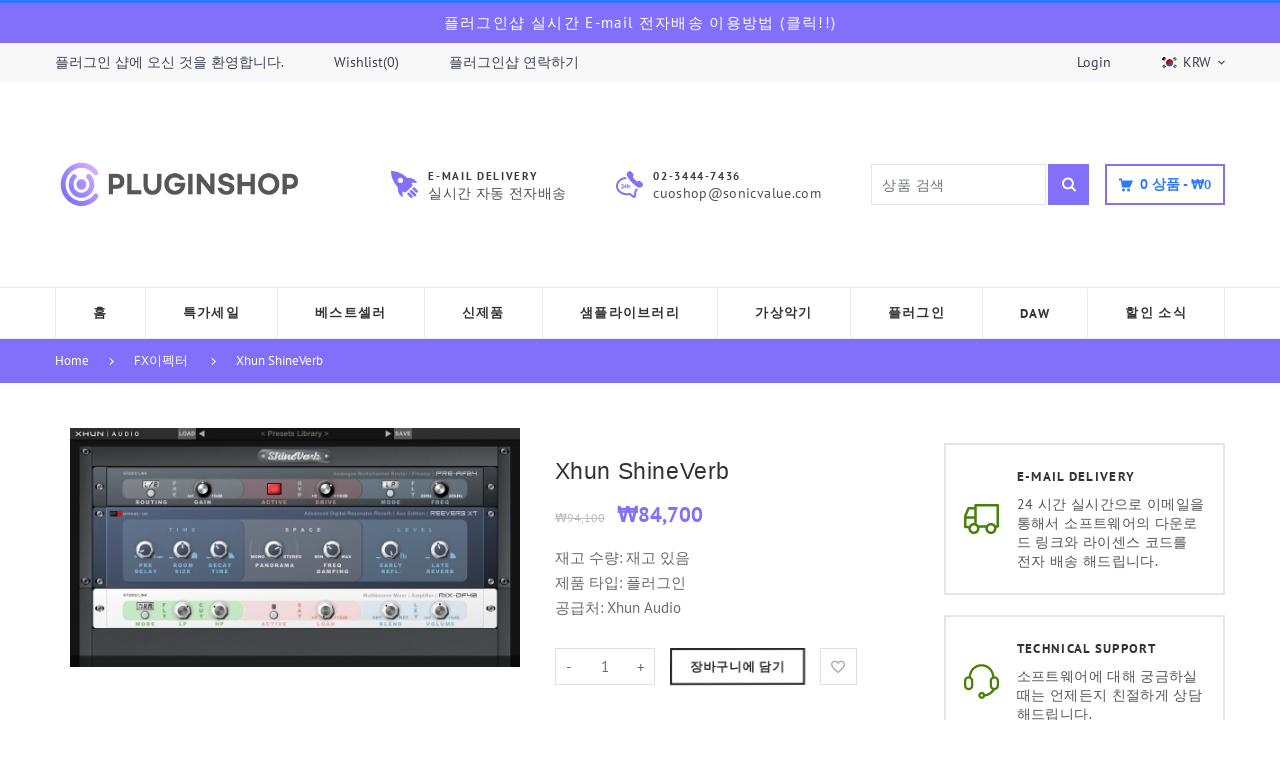

--- FILE ---
content_type: text/html; charset=utf-8
request_url: https://pluginshop.co.kr/products/xhun-shineverb
body_size: 34439
content:
<!doctype html>
<html lang="en" class="vnd-nsl-pp-in-right vnd-qv-pp-in-right vnd-zoom-pp-zoom-in">
<head>
  <meta charset="utf-8">
<meta http-equiv="X-UA-Compatible" content="IE=edge">
<meta name="viewport" content="width=device-width,initial-scale=1">
<meta name="theme-color" content="#8270fa">
<link rel="canonical" href="https://pluginshop.co.kr/products/xhun-shineverb">


<link rel="dns-prefetch" href="//shopify.com" crossorigin>
<link rel="dns-prefetch" href="//v.shopify.com" crossorigin>
<link rel="modulepreload" as="script" href="//pluginshop.co.kr/cdn/shop/t/6/assets/jquery.min.js?v=96608320211769572641696577249">
<link rel="modulepreload" as="script" href="//pluginshop.co.kr/cdn/shop/t/6/assets/theme.js?v=168971107772759160011696577283"><link rel="preload" as="script" href="//pluginshop.co.kr/cdn/shop/t/6/assets/lazysizes.min.js?v=25934748914710874081696577249"><link rel="shortcut icon" href="//pluginshop.co.kr/cdn/shop/files/p_32x32.png?v=1699533506" type="image/png"><title>Xhun ShineVerb
&ndash; 플러그인샵</title>
<meta name="description" content="※ 본 상품은 실시간 이메일 배송되는 제품으로 30 분이내에 받아보실 수 있습니다.    ShineVerb is a creative tool specially designed for reverberation, spatialization and sound coloration purposes. This multi-device effects processor is composed by a set of modeled analogue gears and digital devices, arranged inside a rack-mount cabinet and accessible t">

  <meta property="og:site_name" content="플러그인샵">
<meta property="og:url" content="https://pluginshop.co.kr/products/xhun-shineverb">
<meta property="og:title" content="Xhun ShineVerb">
<meta property="og:type" content="product">
<meta property="og:description" content="※ 본 상품은 실시간 이메일 배송되는 제품으로 30 분이내에 받아보실 수 있습니다.    ShineVerb is a creative tool specially designed for reverberation, spatialization and sound coloration purposes. This multi-device effects processor is composed by a set of modeled analogue gears and digital devices, arranged inside a rack-mount cabinet and accessible t"><meta property="og:price:amount" content="84,700">
<meta property="og:price:currency" content="KRW"><meta property="og:image" content="http://pluginshop.co.kr/cdn/shop/files/shineverb1.full_1200x1200.png?v=1699516327">
<meta property="og:image:secure_url" content="https://pluginshop.co.kr/cdn/shop/files/shineverb1.full_1200x1200.png?v=1699516327">
<meta name="twitter:site" content="@https://twitter.com"><meta name="twitter:card" content="summary_large_image">
<meta name="twitter:title" content="Xhun ShineVerb">
<meta name="twitter:description" content="※ 본 상품은 실시간 이메일 배송되는 제품으로 30 분이내에 받아보실 수 있습니다.    ShineVerb is a creative tool specially designed for reverberation, spatialization and sound coloration purposes. This multi-device effects processor is composed by a set of modeled analogue gears and digital devices, arranged inside a rack-mount cabinet and accessible t">
  <style>@font-face {
  font-family: "Roboto Condensed";
  font-weight: 700;
  font-style: normal;
  font-display: swap;
  src: url("//pluginshop.co.kr/cdn/fonts/roboto_condensed/robotocondensed_n7.0c73a613503672be244d2f29ab6ddd3fc3cc69ae.woff2") format("woff2"),
       url("//pluginshop.co.kr/cdn/fonts/roboto_condensed/robotocondensed_n7.ef6ece86ba55f49c27c4904a493c283a40f3a66e.woff") format("woff");
}
;
  @font-face {
  font-family: "Roboto Condensed";
  font-weight: 600;
  font-style: normal;
  font-display: swap;
  src: url("//pluginshop.co.kr/cdn/fonts/roboto_condensed/robotocondensed_n6.c516dc992de767fe135f0d2baded23e033d4e3ea.woff2") format("woff2"),
       url("//pluginshop.co.kr/cdn/fonts/roboto_condensed/robotocondensed_n6.881fbb9b185667f58f34ac71cbecd9f5ba6c3efe.woff") format("woff");
}
;
  @font-face {
  font-family: "Roboto Condensed";
  font-weight: 700;
  font-style: normal;
  font-display: swap;
  src: url("//pluginshop.co.kr/cdn/fonts/roboto_condensed/robotocondensed_n7.0c73a613503672be244d2f29ab6ddd3fc3cc69ae.woff2") format("woff2"),
       url("//pluginshop.co.kr/cdn/fonts/roboto_condensed/robotocondensed_n7.ef6ece86ba55f49c27c4904a493c283a40f3a66e.woff") format("woff");
}
;
  @font-face {
  font-family: "Roboto Condensed";
  font-weight: 800;
  font-style: normal;
  font-display: swap;
  src: url("//pluginshop.co.kr/cdn/fonts/roboto_condensed/robotocondensed_n8.6ebc0e57d8fa5915c5c4ad2f02fa308c344a445c.woff2") format("woff2"),
       url("//pluginshop.co.kr/cdn/fonts/roboto_condensed/robotocondensed_n8.6f4b252b1d77f164cefd55e48510d13a25526542.woff") format("woff");
}
;@font-face {
  font-family: "PT Sans";
  font-weight: 400;
  font-style: normal;
  font-display: swap;
  src: url("//pluginshop.co.kr/cdn/fonts/pt_sans/ptsans_n4.83e02f6420db1e9af259d3d7856d73a9dc4fb7ab.woff2") format("woff2"),
       url("//pluginshop.co.kr/cdn/fonts/pt_sans/ptsans_n4.031cf9b26e734268d68c385b0ff08ff26d8b4b6b.woff") format("woff");
}

  @font-face {
  font-family: "PT Sans";
  font-weight: 700;
  font-style: normal;
  font-display: swap;
  src: url("//pluginshop.co.kr/cdn/fonts/pt_sans/ptsans_n7.304287b69b0b43b7d5b0f947011857fe41849126.woff2") format("woff2"),
       url("//pluginshop.co.kr/cdn/fonts/pt_sans/ptsans_n7.6044f7e686f0b0c443754a8289995e64f1aba322.woff") format("woff");
}

  
  
  @font-face {
  font-family: "PT Sans";
  font-weight: 400;
  font-style: italic;
  font-display: swap;
  src: url("//pluginshop.co.kr/cdn/fonts/pt_sans/ptsans_i4.13d0fa4d8e97d77e57a7b87d374df76447561c38.woff2") format("woff2"),
       url("//pluginshop.co.kr/cdn/fonts/pt_sans/ptsans_i4.1ffe088c0458ba08706c5025ac59c175cc6ceb8d.woff") format("woff");
}

@font-face {
  font-family: "PT Sans";
  font-weight: 400;
  font-style: normal;
  font-display: swap;
  src: url("//pluginshop.co.kr/cdn/fonts/pt_sans/ptsans_n4.83e02f6420db1e9af259d3d7856d73a9dc4fb7ab.woff2") format("woff2"),
       url("//pluginshop.co.kr/cdn/fonts/pt_sans/ptsans_n4.031cf9b26e734268d68c385b0ff08ff26d8b4b6b.woff") format("woff");
}

  @font-face {
  font-family: "PT Sans";
  font-weight: 700;
  font-style: normal;
  font-display: swap;
  src: url("//pluginshop.co.kr/cdn/fonts/pt_sans/ptsans_n7.304287b69b0b43b7d5b0f947011857fe41849126.woff2") format("woff2"),
       url("//pluginshop.co.kr/cdn/fonts/pt_sans/ptsans_n7.6044f7e686f0b0c443754a8289995e64f1aba322.woff") format("woff");
}

  
  
  @font-face {
  font-family: "PT Sans";
  font-weight: 400;
  font-style: italic;
  font-display: swap;
  src: url("//pluginshop.co.kr/cdn/fonts/pt_sans/ptsans_i4.13d0fa4d8e97d77e57a7b87d374df76447561c38.woff2") format("woff2"),
       url("//pluginshop.co.kr/cdn/fonts/pt_sans/ptsans_i4.1ffe088c0458ba08706c5025ac59c175cc6ceb8d.woff") format("woff");
}



  @font-face {
  font-family: "PT Sans";
  font-weight: 400;
  font-style: normal;
  font-display: swap;
  src: url("//pluginshop.co.kr/cdn/fonts/pt_sans/ptsans_n4.83e02f6420db1e9af259d3d7856d73a9dc4fb7ab.woff2") format("woff2"),
       url("//pluginshop.co.kr/cdn/fonts/pt_sans/ptsans_n4.031cf9b26e734268d68c385b0ff08ff26d8b4b6b.woff") format("woff");
}

@font-face {
  font-family: "Work Sans";
  font-weight: 400;
  font-style: normal;
  font-display: swap;
  src: url("//pluginshop.co.kr/cdn/fonts/work_sans/worksans_n4.b7973b3d07d0ace13de1b1bea9c45759cdbe12cf.woff2") format("woff2"),
       url("//pluginshop.co.kr/cdn/fonts/work_sans/worksans_n4.cf5ceb1e6d373a9505e637c1aff0a71d0959556d.woff") format("woff");
}

  @font-face {
  font-family: "Work Sans";
  font-weight: 700;
  font-style: normal;
  font-display: swap;
  src: url("//pluginshop.co.kr/cdn/fonts/work_sans/worksans_n7.e2cf5bd8f2c7e9d30c030f9ea8eafc69f5a92f7b.woff2") format("woff2"),
       url("//pluginshop.co.kr/cdn/fonts/work_sans/worksans_n7.20f1c80359e7f7b4327b81543e1acb5c32cd03cd.woff") format("woff");
}

  @font-face {
  font-family: "Work Sans";
  font-weight: 500;
  font-style: normal;
  font-display: swap;
  src: url("//pluginshop.co.kr/cdn/fonts/work_sans/worksans_n5.42fc03d7028ac0f31a2ddf10d4a2904a7483a1c4.woff2") format("woff2"),
       url("//pluginshop.co.kr/cdn/fonts/work_sans/worksans_n5.1f79bf93aa21696aa0428c88e39fb9f946295341.woff") format("woff");
}

  @font-face {
  font-family: "Work Sans";
  font-weight: 300;
  font-style: normal;
  font-display: swap;
  src: url("//pluginshop.co.kr/cdn/fonts/work_sans/worksans_n3.9147fb8a17f92eea90fbd0f4a12980752c760985.woff2") format("woff2"),
       url("//pluginshop.co.kr/cdn/fonts/work_sans/worksans_n3.77ff01b19c0b08f0c3cb6da29ec620c1042f8122.woff") format("woff");
}

:root {--progress-bar-color: #8270fa;--progress-bar-height: 4px;--layout: 1200px;--font-heading: "Roboto Condensed", sans-serif;--font-body: "PT Sans", sans-serif;--font-body-weight: 400;--font-body-style: normal;--font-menu: "PT Sans", sans-serif;--font-button: "PT Sans", sans-serif;--font-button-style: normal;--font-extra: "Work Sans", sans-serif;--font-size-header-menu: 13px;--font-weight-header-menu: 700;--font-space-header-menu: 0.1em;--font-transform-header-menu: uppercase;--font-body-size: 14px;--font-button-size: 12px;--font-button-space: 0.08em;--font-size-breadcrumb: 13px;--f-p-n: Arial, sans-serif;--f-p-n-s: 0.026em;--f-p-p: var(--font-body);--c-theme: #8270fa;--c-main-background: #fff;--c-body-text: #3a4145;--c-block-title: #333337;--c-breadcrumb: #ffffff;--c-breadcrumb-bg: #8270fa;--c-breadcrumb-border: ;--h-breadcrumb-border: 0px;--c-btn-default: #27272d;--c-default-h-t: #fff;--c-btn-transparent: #ffffff;--c-btn-transparent-h: #8270fa;--c-btn-bg: #8270fa;--c-btn-t: #ffffff;--c-btn-h-bg: #8270fa;--c-btn-h-t: #fff;--c-btn-3-bg: #8270fa;--c-btn-3-border: #8270fa;--c-btn-3-t: #ffffff;--c-btn-3-h-bg: #8270fa;--c-btn-3-h-t: #ffffff;--c-btn-text: #8270fa;--btn-border-width: 2px;--c-cart-bg: rgba(0,0,0,0);--c-cart-border: #27272d;--c-cart: #27272d;--c-product-name: #404552;--c-product-type: #acacac;--c-current-price: #8270fa;--c-sale-price: #8270fa;--c-old-price: #bdbdbd;--c-action-bg: #343434;--c-action: #ffffff;--c-product-deal-border: #556efc;--c-product-deal-bg: #556efc;--c-product-deal-text: #ffffff;--c-sale-label-bg: #8699ff;--c-sale-label-bd: #8699ff;--c-sale-label: #ffffff;--c-sold-label-bg: #ffffff;--c-sold-label-bd: #444645;--c-sold-label: #444645;--c-new-label-bg: #0d3c55;--c-new-label-bd: #0d3c55;--c-new-label: #ffffff;--c-wslst-bg: #8270fa;--c-wslst-text: #ffffff;--c-footer-bg: #ffffff;--c-footer-link-title: #33393e;--c-footer-text: #444444;--c-footer-bottom-bg: #ffffff;--c-footer-bottom-title: #33393e;--c-footer-bottom-text: #555555;--space-btitle: 35px;--space-btitle-minus: -21px;--newsletter-btn-c: #333;--c-lookbook-bg: #3598db;--c-lookbook-hover-bg: #eb6255;--c-lookbook-text: #ffffff;--c-page-title: #3b3b3b;--c-page-desc: #818181;--s-p-n: 2.3rem;--f-p-n: Arial, sans-serif;--f-p-d: Arial, sans-serif;--c-review-star: #ffc800;}
</style>
  <link rel="dns-prefetch" href="//fonts.shopifycdn.com" crossorigin><link href="//pluginshop.co.kr/cdn/shop/t/6/assets/style.css?v=100093245044938622701696577250" rel="stylesheet" type="text/css" media="all" />
<link rel="stylesheet" href="//pluginshop.co.kr/cdn/shop/t/6/assets/non-critical.css?v=156258019071366918921696577249" media="print" onload="this.media='all'"><link href="//pluginshop.co.kr/cdn/shop/t/6/assets/product.css?v=146647125643837903011696577249" rel="stylesheet" type="text/css" media="all" />

  <script>window.performance && window.performance.mark && window.performance.mark('shopify.content_for_header.start');</script><meta id="shopify-digital-wallet" name="shopify-digital-wallet" content="/67704062240/digital_wallets/dialog">
<link rel="alternate" type="application/json+oembed" href="https://pluginshop.co.kr/products/xhun-shineverb.oembed">
<script async="async" src="/checkouts/internal/preloads.js?locale=en-KR"></script>
<script id="shopify-features" type="application/json">{"accessToken":"305a28918ee41b06c8470ef60c76846f","betas":["rich-media-storefront-analytics"],"domain":"pluginshop.co.kr","predictiveSearch":true,"shopId":67704062240,"locale":"en"}</script>
<script>var Shopify = Shopify || {};
Shopify.shop = "cuoshop.myshopify.com";
Shopify.locale = "en";
Shopify.currency = {"active":"KRW","rate":"1.0"};
Shopify.country = "KR";
Shopify.theme = {"name":"Venedor-3.0","id":161369162016,"schema_name":"Venedor","schema_version":"3.0.0","theme_store_id":null,"role":"main"};
Shopify.theme.handle = "null";
Shopify.theme.style = {"id":null,"handle":null};
Shopify.cdnHost = "pluginshop.co.kr/cdn";
Shopify.routes = Shopify.routes || {};
Shopify.routes.root = "/";</script>
<script type="module">!function(o){(o.Shopify=o.Shopify||{}).modules=!0}(window);</script>
<script>!function(o){function n(){var o=[];function n(){o.push(Array.prototype.slice.apply(arguments))}return n.q=o,n}var t=o.Shopify=o.Shopify||{};t.loadFeatures=n(),t.autoloadFeatures=n()}(window);</script>
<script id="shop-js-analytics" type="application/json">{"pageType":"product"}</script>
<script defer="defer" async type="module" src="//pluginshop.co.kr/cdn/shopifycloud/shop-js/modules/v2/client.init-shop-cart-sync_CG-L-Qzi.en.esm.js"></script>
<script defer="defer" async type="module" src="//pluginshop.co.kr/cdn/shopifycloud/shop-js/modules/v2/chunk.common_B8yXDTDb.esm.js"></script>
<script type="module">
  await import("//pluginshop.co.kr/cdn/shopifycloud/shop-js/modules/v2/client.init-shop-cart-sync_CG-L-Qzi.en.esm.js");
await import("//pluginshop.co.kr/cdn/shopifycloud/shop-js/modules/v2/chunk.common_B8yXDTDb.esm.js");

  window.Shopify.SignInWithShop?.initShopCartSync?.({"fedCMEnabled":true,"windoidEnabled":true});

</script>
<script id="__st">var __st={"a":67704062240,"offset":32400,"reqid":"e7a1dc1b-5073-4615-b513-74e38c1662ce-1768056000","pageurl":"pluginshop.co.kr\/products\/xhun-shineverb","u":"43b340ec25db","p":"product","rtyp":"product","rid":8066807922976};</script>
<script>window.ShopifyPaypalV4VisibilityTracking = true;</script>
<script id="captcha-bootstrap">!function(){'use strict';const t='contact',e='account',n='new_comment',o=[[t,t],['blogs',n],['comments',n],[t,'customer']],c=[[e,'customer_login'],[e,'guest_login'],[e,'recover_customer_password'],[e,'create_customer']],r=t=>t.map((([t,e])=>`form[action*='/${t}']:not([data-nocaptcha='true']) input[name='form_type'][value='${e}']`)).join(','),a=t=>()=>t?[...document.querySelectorAll(t)].map((t=>t.form)):[];function s(){const t=[...o],e=r(t);return a(e)}const i='password',u='form_key',d=['recaptcha-v3-token','g-recaptcha-response','h-captcha-response',i],f=()=>{try{return window.sessionStorage}catch{return}},m='__shopify_v',_=t=>t.elements[u];function p(t,e,n=!1){try{const o=window.sessionStorage,c=JSON.parse(o.getItem(e)),{data:r}=function(t){const{data:e,action:n}=t;return t[m]||n?{data:e,action:n}:{data:t,action:n}}(c);for(const[e,n]of Object.entries(r))t.elements[e]&&(t.elements[e].value=n);n&&o.removeItem(e)}catch(o){console.error('form repopulation failed',{error:o})}}const l='form_type',E='cptcha';function T(t){t.dataset[E]=!0}const w=window,h=w.document,L='Shopify',v='ce_forms',y='captcha';let A=!1;((t,e)=>{const n=(g='f06e6c50-85a8-45c8-87d0-21a2b65856fe',I='https://cdn.shopify.com/shopifycloud/storefront-forms-hcaptcha/ce_storefront_forms_captcha_hcaptcha.v1.5.2.iife.js',D={infoText:'Protected by hCaptcha',privacyText:'Privacy',termsText:'Terms'},(t,e,n)=>{const o=w[L][v],c=o.bindForm;if(c)return c(t,g,e,D).then(n);var r;o.q.push([[t,g,e,D],n]),r=I,A||(h.body.append(Object.assign(h.createElement('script'),{id:'captcha-provider',async:!0,src:r})),A=!0)});var g,I,D;w[L]=w[L]||{},w[L][v]=w[L][v]||{},w[L][v].q=[],w[L][y]=w[L][y]||{},w[L][y].protect=function(t,e){n(t,void 0,e),T(t)},Object.freeze(w[L][y]),function(t,e,n,w,h,L){const[v,y,A,g]=function(t,e,n){const i=e?o:[],u=t?c:[],d=[...i,...u],f=r(d),m=r(i),_=r(d.filter((([t,e])=>n.includes(e))));return[a(f),a(m),a(_),s()]}(w,h,L),I=t=>{const e=t.target;return e instanceof HTMLFormElement?e:e&&e.form},D=t=>v().includes(t);t.addEventListener('submit',(t=>{const e=I(t);if(!e)return;const n=D(e)&&!e.dataset.hcaptchaBound&&!e.dataset.recaptchaBound,o=_(e),c=g().includes(e)&&(!o||!o.value);(n||c)&&t.preventDefault(),c&&!n&&(function(t){try{if(!f())return;!function(t){const e=f();if(!e)return;const n=_(t);if(!n)return;const o=n.value;o&&e.removeItem(o)}(t);const e=Array.from(Array(32),(()=>Math.random().toString(36)[2])).join('');!function(t,e){_(t)||t.append(Object.assign(document.createElement('input'),{type:'hidden',name:u})),t.elements[u].value=e}(t,e),function(t,e){const n=f();if(!n)return;const o=[...t.querySelectorAll(`input[type='${i}']`)].map((({name:t})=>t)),c=[...d,...o],r={};for(const[a,s]of new FormData(t).entries())c.includes(a)||(r[a]=s);n.setItem(e,JSON.stringify({[m]:1,action:t.action,data:r}))}(t,e)}catch(e){console.error('failed to persist form',e)}}(e),e.submit())}));const S=(t,e)=>{t&&!t.dataset[E]&&(n(t,e.some((e=>e===t))),T(t))};for(const o of['focusin','change'])t.addEventListener(o,(t=>{const e=I(t);D(e)&&S(e,y())}));const B=e.get('form_key'),M=e.get(l),P=B&&M;t.addEventListener('DOMContentLoaded',(()=>{const t=y();if(P)for(const e of t)e.elements[l].value===M&&p(e,B);[...new Set([...A(),...v().filter((t=>'true'===t.dataset.shopifyCaptcha))])].forEach((e=>S(e,t)))}))}(h,new URLSearchParams(w.location.search),n,t,e,['guest_login'])})(!0,!0)}();</script>
<script integrity="sha256-4kQ18oKyAcykRKYeNunJcIwy7WH5gtpwJnB7kiuLZ1E=" data-source-attribution="shopify.loadfeatures" defer="defer" src="//pluginshop.co.kr/cdn/shopifycloud/storefront/assets/storefront/load_feature-a0a9edcb.js" crossorigin="anonymous"></script>
<script data-source-attribution="shopify.dynamic_checkout.dynamic.init">var Shopify=Shopify||{};Shopify.PaymentButton=Shopify.PaymentButton||{isStorefrontPortableWallets:!0,init:function(){window.Shopify.PaymentButton.init=function(){};var t=document.createElement("script");t.src="https://pluginshop.co.kr/cdn/shopifycloud/portable-wallets/latest/portable-wallets.en.js",t.type="module",document.head.appendChild(t)}};
</script>
<script data-source-attribution="shopify.dynamic_checkout.buyer_consent">
  function portableWalletsHideBuyerConsent(e){var t=document.getElementById("shopify-buyer-consent"),n=document.getElementById("shopify-subscription-policy-button");t&&n&&(t.classList.add("hidden"),t.setAttribute("aria-hidden","true"),n.removeEventListener("click",e))}function portableWalletsShowBuyerConsent(e){var t=document.getElementById("shopify-buyer-consent"),n=document.getElementById("shopify-subscription-policy-button");t&&n&&(t.classList.remove("hidden"),t.removeAttribute("aria-hidden"),n.addEventListener("click",e))}window.Shopify?.PaymentButton&&(window.Shopify.PaymentButton.hideBuyerConsent=portableWalletsHideBuyerConsent,window.Shopify.PaymentButton.showBuyerConsent=portableWalletsShowBuyerConsent);
</script>
<script data-source-attribution="shopify.dynamic_checkout.cart.bootstrap">document.addEventListener("DOMContentLoaded",(function(){function t(){return document.querySelector("shopify-accelerated-checkout-cart, shopify-accelerated-checkout")}if(t())Shopify.PaymentButton.init();else{new MutationObserver((function(e,n){t()&&(Shopify.PaymentButton.init(),n.disconnect())})).observe(document.body,{childList:!0,subtree:!0})}}));
</script>

<script>window.performance && window.performance.mark && window.performance.mark('shopify.content_for_header.end');</script>
<link href="https://monorail-edge.shopifysvc.com" rel="dns-prefetch">
<script>(function(){if ("sendBeacon" in navigator && "performance" in window) {try {var session_token_from_headers = performance.getEntriesByType('navigation')[0].serverTiming.find(x => x.name == '_s').description;} catch {var session_token_from_headers = undefined;}var session_cookie_matches = document.cookie.match(/_shopify_s=([^;]*)/);var session_token_from_cookie = session_cookie_matches && session_cookie_matches.length === 2 ? session_cookie_matches[1] : "";var session_token = session_token_from_headers || session_token_from_cookie || "";function handle_abandonment_event(e) {var entries = performance.getEntries().filter(function(entry) {return /monorail-edge.shopifysvc.com/.test(entry.name);});if (!window.abandonment_tracked && entries.length === 0) {window.abandonment_tracked = true;var currentMs = Date.now();var navigation_start = performance.timing.navigationStart;var payload = {shop_id: 67704062240,url: window.location.href,navigation_start,duration: currentMs - navigation_start,session_token,page_type: "product"};window.navigator.sendBeacon("https://monorail-edge.shopifysvc.com/v1/produce", JSON.stringify({schema_id: "online_store_buyer_site_abandonment/1.1",payload: payload,metadata: {event_created_at_ms: currentMs,event_sent_at_ms: currentMs}}));}}window.addEventListener('pagehide', handle_abandonment_event);}}());</script>
<script id="web-pixels-manager-setup">(function e(e,d,r,n,o){if(void 0===o&&(o={}),!Boolean(null===(a=null===(i=window.Shopify)||void 0===i?void 0:i.analytics)||void 0===a?void 0:a.replayQueue)){var i,a;window.Shopify=window.Shopify||{};var t=window.Shopify;t.analytics=t.analytics||{};var s=t.analytics;s.replayQueue=[],s.publish=function(e,d,r){return s.replayQueue.push([e,d,r]),!0};try{self.performance.mark("wpm:start")}catch(e){}var l=function(){var e={modern:/Edge?\/(1{2}[4-9]|1[2-9]\d|[2-9]\d{2}|\d{4,})\.\d+(\.\d+|)|Firefox\/(1{2}[4-9]|1[2-9]\d|[2-9]\d{2}|\d{4,})\.\d+(\.\d+|)|Chrom(ium|e)\/(9{2}|\d{3,})\.\d+(\.\d+|)|(Maci|X1{2}).+ Version\/(15\.\d+|(1[6-9]|[2-9]\d|\d{3,})\.\d+)([,.]\d+|)( \(\w+\)|)( Mobile\/\w+|) Safari\/|Chrome.+OPR\/(9{2}|\d{3,})\.\d+\.\d+|(CPU[ +]OS|iPhone[ +]OS|CPU[ +]iPhone|CPU IPhone OS|CPU iPad OS)[ +]+(15[._]\d+|(1[6-9]|[2-9]\d|\d{3,})[._]\d+)([._]\d+|)|Android:?[ /-](13[3-9]|1[4-9]\d|[2-9]\d{2}|\d{4,})(\.\d+|)(\.\d+|)|Android.+Firefox\/(13[5-9]|1[4-9]\d|[2-9]\d{2}|\d{4,})\.\d+(\.\d+|)|Android.+Chrom(ium|e)\/(13[3-9]|1[4-9]\d|[2-9]\d{2}|\d{4,})\.\d+(\.\d+|)|SamsungBrowser\/([2-9]\d|\d{3,})\.\d+/,legacy:/Edge?\/(1[6-9]|[2-9]\d|\d{3,})\.\d+(\.\d+|)|Firefox\/(5[4-9]|[6-9]\d|\d{3,})\.\d+(\.\d+|)|Chrom(ium|e)\/(5[1-9]|[6-9]\d|\d{3,})\.\d+(\.\d+|)([\d.]+$|.*Safari\/(?![\d.]+ Edge\/[\d.]+$))|(Maci|X1{2}).+ Version\/(10\.\d+|(1[1-9]|[2-9]\d|\d{3,})\.\d+)([,.]\d+|)( \(\w+\)|)( Mobile\/\w+|) Safari\/|Chrome.+OPR\/(3[89]|[4-9]\d|\d{3,})\.\d+\.\d+|(CPU[ +]OS|iPhone[ +]OS|CPU[ +]iPhone|CPU IPhone OS|CPU iPad OS)[ +]+(10[._]\d+|(1[1-9]|[2-9]\d|\d{3,})[._]\d+)([._]\d+|)|Android:?[ /-](13[3-9]|1[4-9]\d|[2-9]\d{2}|\d{4,})(\.\d+|)(\.\d+|)|Mobile Safari.+OPR\/([89]\d|\d{3,})\.\d+\.\d+|Android.+Firefox\/(13[5-9]|1[4-9]\d|[2-9]\d{2}|\d{4,})\.\d+(\.\d+|)|Android.+Chrom(ium|e)\/(13[3-9]|1[4-9]\d|[2-9]\d{2}|\d{4,})\.\d+(\.\d+|)|Android.+(UC? ?Browser|UCWEB|U3)[ /]?(15\.([5-9]|\d{2,})|(1[6-9]|[2-9]\d|\d{3,})\.\d+)\.\d+|SamsungBrowser\/(5\.\d+|([6-9]|\d{2,})\.\d+)|Android.+MQ{2}Browser\/(14(\.(9|\d{2,})|)|(1[5-9]|[2-9]\d|\d{3,})(\.\d+|))(\.\d+|)|K[Aa][Ii]OS\/(3\.\d+|([4-9]|\d{2,})\.\d+)(\.\d+|)/},d=e.modern,r=e.legacy,n=navigator.userAgent;return n.match(d)?"modern":n.match(r)?"legacy":"unknown"}(),u="modern"===l?"modern":"legacy",c=(null!=n?n:{modern:"",legacy:""})[u],f=function(e){return[e.baseUrl,"/wpm","/b",e.hashVersion,"modern"===e.buildTarget?"m":"l",".js"].join("")}({baseUrl:d,hashVersion:r,buildTarget:u}),m=function(e){var d=e.version,r=e.bundleTarget,n=e.surface,o=e.pageUrl,i=e.monorailEndpoint;return{emit:function(e){var a=e.status,t=e.errorMsg,s=(new Date).getTime(),l=JSON.stringify({metadata:{event_sent_at_ms:s},events:[{schema_id:"web_pixels_manager_load/3.1",payload:{version:d,bundle_target:r,page_url:o,status:a,surface:n,error_msg:t},metadata:{event_created_at_ms:s}}]});if(!i)return console&&console.warn&&console.warn("[Web Pixels Manager] No Monorail endpoint provided, skipping logging."),!1;try{return self.navigator.sendBeacon.bind(self.navigator)(i,l)}catch(e){}var u=new XMLHttpRequest;try{return u.open("POST",i,!0),u.setRequestHeader("Content-Type","text/plain"),u.send(l),!0}catch(e){return console&&console.warn&&console.warn("[Web Pixels Manager] Got an unhandled error while logging to Monorail."),!1}}}}({version:r,bundleTarget:l,surface:e.surface,pageUrl:self.location.href,monorailEndpoint:e.monorailEndpoint});try{o.browserTarget=l,function(e){var d=e.src,r=e.async,n=void 0===r||r,o=e.onload,i=e.onerror,a=e.sri,t=e.scriptDataAttributes,s=void 0===t?{}:t,l=document.createElement("script"),u=document.querySelector("head"),c=document.querySelector("body");if(l.async=n,l.src=d,a&&(l.integrity=a,l.crossOrigin="anonymous"),s)for(var f in s)if(Object.prototype.hasOwnProperty.call(s,f))try{l.dataset[f]=s[f]}catch(e){}if(o&&l.addEventListener("load",o),i&&l.addEventListener("error",i),u)u.appendChild(l);else{if(!c)throw new Error("Did not find a head or body element to append the script");c.appendChild(l)}}({src:f,async:!0,onload:function(){if(!function(){var e,d;return Boolean(null===(d=null===(e=window.Shopify)||void 0===e?void 0:e.analytics)||void 0===d?void 0:d.initialized)}()){var d=window.webPixelsManager.init(e)||void 0;if(d){var r=window.Shopify.analytics;r.replayQueue.forEach((function(e){var r=e[0],n=e[1],o=e[2];d.publishCustomEvent(r,n,o)})),r.replayQueue=[],r.publish=d.publishCustomEvent,r.visitor=d.visitor,r.initialized=!0}}},onerror:function(){return m.emit({status:"failed",errorMsg:"".concat(f," has failed to load")})},sri:function(e){var d=/^sha384-[A-Za-z0-9+/=]+$/;return"string"==typeof e&&d.test(e)}(c)?c:"",scriptDataAttributes:o}),m.emit({status:"loading"})}catch(e){m.emit({status:"failed",errorMsg:(null==e?void 0:e.message)||"Unknown error"})}}})({shopId: 67704062240,storefrontBaseUrl: "https://pluginshop.co.kr",extensionsBaseUrl: "https://extensions.shopifycdn.com/cdn/shopifycloud/web-pixels-manager",monorailEndpoint: "https://monorail-edge.shopifysvc.com/unstable/produce_batch",surface: "storefront-renderer",enabledBetaFlags: ["2dca8a86","a0d5f9d2"],webPixelsConfigList: [{"id":"shopify-app-pixel","configuration":"{}","eventPayloadVersion":"v1","runtimeContext":"STRICT","scriptVersion":"0450","apiClientId":"shopify-pixel","type":"APP","privacyPurposes":["ANALYTICS","MARKETING"]},{"id":"shopify-custom-pixel","eventPayloadVersion":"v1","runtimeContext":"LAX","scriptVersion":"0450","apiClientId":"shopify-pixel","type":"CUSTOM","privacyPurposes":["ANALYTICS","MARKETING"]}],isMerchantRequest: false,initData: {"shop":{"name":"플러그인샵","paymentSettings":{"currencyCode":"KRW"},"myshopifyDomain":"cuoshop.myshopify.com","countryCode":"KR","storefrontUrl":"https:\/\/pluginshop.co.kr"},"customer":null,"cart":null,"checkout":null,"productVariants":[{"price":{"amount":84700.0,"currencyCode":"KRW"},"product":{"title":"Xhun ShineVerb","vendor":"Xhun Audio","id":"8066807922976","untranslatedTitle":"Xhun ShineVerb","url":"\/products\/xhun-shineverb","type":"플러그인"},"id":"44299252334880","image":{"src":"\/\/pluginshop.co.kr\/cdn\/shop\/files\/shineverb1.full.png?v=1699516327"},"sku":"1035-1440","title":"Default Title","untranslatedTitle":"Default Title"}],"purchasingCompany":null},},"https://pluginshop.co.kr/cdn","7cecd0b6w90c54c6cpe92089d5m57a67346",{"modern":"","legacy":""},{"shopId":"67704062240","storefrontBaseUrl":"https:\/\/pluginshop.co.kr","extensionBaseUrl":"https:\/\/extensions.shopifycdn.com\/cdn\/shopifycloud\/web-pixels-manager","surface":"storefront-renderer","enabledBetaFlags":"[\"2dca8a86\", \"a0d5f9d2\"]","isMerchantRequest":"false","hashVersion":"7cecd0b6w90c54c6cpe92089d5m57a67346","publish":"custom","events":"[[\"page_viewed\",{}],[\"product_viewed\",{\"productVariant\":{\"price\":{\"amount\":84700.0,\"currencyCode\":\"KRW\"},\"product\":{\"title\":\"Xhun ShineVerb\",\"vendor\":\"Xhun Audio\",\"id\":\"8066807922976\",\"untranslatedTitle\":\"Xhun ShineVerb\",\"url\":\"\/products\/xhun-shineverb\",\"type\":\"플러그인\"},\"id\":\"44299252334880\",\"image\":{\"src\":\"\/\/pluginshop.co.kr\/cdn\/shop\/files\/shineverb1.full.png?v=1699516327\"},\"sku\":\"1035-1440\",\"title\":\"Default Title\",\"untranslatedTitle\":\"Default Title\"}}]]"});</script><script>
  window.ShopifyAnalytics = window.ShopifyAnalytics || {};
  window.ShopifyAnalytics.meta = window.ShopifyAnalytics.meta || {};
  window.ShopifyAnalytics.meta.currency = 'KRW';
  var meta = {"product":{"id":8066807922976,"gid":"gid:\/\/shopify\/Product\/8066807922976","vendor":"Xhun Audio","type":"플러그인","handle":"xhun-shineverb","variants":[{"id":44299252334880,"price":8470000,"name":"Xhun ShineVerb","public_title":null,"sku":"1035-1440"}],"remote":false},"page":{"pageType":"product","resourceType":"product","resourceId":8066807922976,"requestId":"e7a1dc1b-5073-4615-b513-74e38c1662ce-1768056000"}};
  for (var attr in meta) {
    window.ShopifyAnalytics.meta[attr] = meta[attr];
  }
</script>
<script class="analytics">
  (function () {
    var customDocumentWrite = function(content) {
      var jquery = null;

      if (window.jQuery) {
        jquery = window.jQuery;
      } else if (window.Checkout && window.Checkout.$) {
        jquery = window.Checkout.$;
      }

      if (jquery) {
        jquery('body').append(content);
      }
    };

    var hasLoggedConversion = function(token) {
      if (token) {
        return document.cookie.indexOf('loggedConversion=' + token) !== -1;
      }
      return false;
    }

    var setCookieIfConversion = function(token) {
      if (token) {
        var twoMonthsFromNow = new Date(Date.now());
        twoMonthsFromNow.setMonth(twoMonthsFromNow.getMonth() + 2);

        document.cookie = 'loggedConversion=' + token + '; expires=' + twoMonthsFromNow;
      }
    }

    var trekkie = window.ShopifyAnalytics.lib = window.trekkie = window.trekkie || [];
    if (trekkie.integrations) {
      return;
    }
    trekkie.methods = [
      'identify',
      'page',
      'ready',
      'track',
      'trackForm',
      'trackLink'
    ];
    trekkie.factory = function(method) {
      return function() {
        var args = Array.prototype.slice.call(arguments);
        args.unshift(method);
        trekkie.push(args);
        return trekkie;
      };
    };
    for (var i = 0; i < trekkie.methods.length; i++) {
      var key = trekkie.methods[i];
      trekkie[key] = trekkie.factory(key);
    }
    trekkie.load = function(config) {
      trekkie.config = config || {};
      trekkie.config.initialDocumentCookie = document.cookie;
      var first = document.getElementsByTagName('script')[0];
      var script = document.createElement('script');
      script.type = 'text/javascript';
      script.onerror = function(e) {
        var scriptFallback = document.createElement('script');
        scriptFallback.type = 'text/javascript';
        scriptFallback.onerror = function(error) {
                var Monorail = {
      produce: function produce(monorailDomain, schemaId, payload) {
        var currentMs = new Date().getTime();
        var event = {
          schema_id: schemaId,
          payload: payload,
          metadata: {
            event_created_at_ms: currentMs,
            event_sent_at_ms: currentMs
          }
        };
        return Monorail.sendRequest("https://" + monorailDomain + "/v1/produce", JSON.stringify(event));
      },
      sendRequest: function sendRequest(endpointUrl, payload) {
        // Try the sendBeacon API
        if (window && window.navigator && typeof window.navigator.sendBeacon === 'function' && typeof window.Blob === 'function' && !Monorail.isIos12()) {
          var blobData = new window.Blob([payload], {
            type: 'text/plain'
          });

          if (window.navigator.sendBeacon(endpointUrl, blobData)) {
            return true;
          } // sendBeacon was not successful

        } // XHR beacon

        var xhr = new XMLHttpRequest();

        try {
          xhr.open('POST', endpointUrl);
          xhr.setRequestHeader('Content-Type', 'text/plain');
          xhr.send(payload);
        } catch (e) {
          console.log(e);
        }

        return false;
      },
      isIos12: function isIos12() {
        return window.navigator.userAgent.lastIndexOf('iPhone; CPU iPhone OS 12_') !== -1 || window.navigator.userAgent.lastIndexOf('iPad; CPU OS 12_') !== -1;
      }
    };
    Monorail.produce('monorail-edge.shopifysvc.com',
      'trekkie_storefront_load_errors/1.1',
      {shop_id: 67704062240,
      theme_id: 161369162016,
      app_name: "storefront",
      context_url: window.location.href,
      source_url: "//pluginshop.co.kr/cdn/s/trekkie.storefront.05c509f133afcfb9f2a8aef7ef881fd109f9b92e.min.js"});

        };
        scriptFallback.async = true;
        scriptFallback.src = '//pluginshop.co.kr/cdn/s/trekkie.storefront.05c509f133afcfb9f2a8aef7ef881fd109f9b92e.min.js';
        first.parentNode.insertBefore(scriptFallback, first);
      };
      script.async = true;
      script.src = '//pluginshop.co.kr/cdn/s/trekkie.storefront.05c509f133afcfb9f2a8aef7ef881fd109f9b92e.min.js';
      first.parentNode.insertBefore(script, first);
    };
    trekkie.load(
      {"Trekkie":{"appName":"storefront","development":false,"defaultAttributes":{"shopId":67704062240,"isMerchantRequest":null,"themeId":161369162016,"themeCityHash":"95536455768084353","contentLanguage":"en","currency":"KRW","eventMetadataId":"17a7a675-c51b-4896-85ec-04a8fd57cca6"},"isServerSideCookieWritingEnabled":true,"monorailRegion":"shop_domain","enabledBetaFlags":["65f19447"]},"Session Attribution":{},"S2S":{"facebookCapiEnabled":false,"source":"trekkie-storefront-renderer","apiClientId":580111}}
    );

    var loaded = false;
    trekkie.ready(function() {
      if (loaded) return;
      loaded = true;

      window.ShopifyAnalytics.lib = window.trekkie;

      var originalDocumentWrite = document.write;
      document.write = customDocumentWrite;
      try { window.ShopifyAnalytics.merchantGoogleAnalytics.call(this); } catch(error) {};
      document.write = originalDocumentWrite;

      window.ShopifyAnalytics.lib.page(null,{"pageType":"product","resourceType":"product","resourceId":8066807922976,"requestId":"e7a1dc1b-5073-4615-b513-74e38c1662ce-1768056000","shopifyEmitted":true});

      var match = window.location.pathname.match(/checkouts\/(.+)\/(thank_you|post_purchase)/)
      var token = match? match[1]: undefined;
      if (!hasLoggedConversion(token)) {
        setCookieIfConversion(token);
        window.ShopifyAnalytics.lib.track("Viewed Product",{"currency":"KRW","variantId":44299252334880,"productId":8066807922976,"productGid":"gid:\/\/shopify\/Product\/8066807922976","name":"Xhun ShineVerb","price":"84700","sku":"1035-1440","brand":"Xhun Audio","variant":null,"category":"플러그인","nonInteraction":true,"remote":false},undefined,undefined,{"shopifyEmitted":true});
      window.ShopifyAnalytics.lib.track("monorail:\/\/trekkie_storefront_viewed_product\/1.1",{"currency":"KRW","variantId":44299252334880,"productId":8066807922976,"productGid":"gid:\/\/shopify\/Product\/8066807922976","name":"Xhun ShineVerb","price":"84700","sku":"1035-1440","brand":"Xhun Audio","variant":null,"category":"플러그인","nonInteraction":true,"remote":false,"referer":"https:\/\/pluginshop.co.kr\/products\/xhun-shineverb"});
      }
    });


        var eventsListenerScript = document.createElement('script');
        eventsListenerScript.async = true;
        eventsListenerScript.src = "//pluginshop.co.kr/cdn/shopifycloud/storefront/assets/shop_events_listener-3da45d37.js";
        document.getElementsByTagName('head')[0].appendChild(eventsListenerScript);

})();</script>
<script
  defer
  src="https://pluginshop.co.kr/cdn/shopifycloud/perf-kit/shopify-perf-kit-3.0.3.min.js"
  data-application="storefront-renderer"
  data-shop-id="67704062240"
  data-render-region="gcp-us-central1"
  data-page-type="product"
  data-theme-instance-id="161369162016"
  data-theme-name="Venedor"
  data-theme-version="3.0.0"
  data-monorail-region="shop_domain"
  data-resource-timing-sampling-rate="10"
  data-shs="true"
  data-shs-beacon="true"
  data-shs-export-with-fetch="true"
  data-shs-logs-sample-rate="1"
  data-shs-beacon-endpoint="https://pluginshop.co.kr/api/collect"
></script>
</head>
<body id="xhun-shineverb"
  class="template-product block-title__classic product-actions-center quick-actions-rect vnd-sls-dots-diff-1 vnd-cd__text-center vnd-image-loading-oval product-card__btn-wishlist product-card__label-style1 mobile-nav_to_product"><div id="shopify-section-top-bar" class="shopify-section"><div class="vs-topbar general" style="background-color:#f8f8f8;color: #3e4253"><div class="announcement-bar relative" style="background-color: #8270fa">
      <h2 class="text-center m-0" style="color: #fff">플러그인샵 실시간 E-mail 전자배송 이용방법 (클릭!!)</h2><a href="/blogs/news/how-to-shop" class="link-entire"></a></div><!-- .announcement-bar --><div class="container flex align-center hide-on-mobile">
      <div class="topbar-left"><a href="#" class="toplinks-dropdown">links<svg width="10px" height="7px" viewBox="0 0 7 4" class="icon-dir-down"><path d="M.82 0L3.5 2.481 6.18 0 7 .76 3.5 4 0 .76z" fill-rule="evenodd"></path></svg></a>
          <div class="topbar-left__items flex align-center">
<div class="topbar-item"><span class="block">플러그인 샵에 오신 것을 환영합니다.</span></div>
<div class="topbar-item item-count__default" id="block-1581876776497" ><a href="/pages/wishlist" class="flex align-center">
      

      <span class="item-subject">Wishlist(<span class="wishlist-count">0</span><span>)</span></span>
    </a></div><!-- .topbar-item -->
<div class="topbar-item" id="block-1581876830661" >
  <a href="/pages/contact-us" class="flex align-center">
    

    <span class="item-subject">플러그인샵 연락하기</span>
  </a>
</div><!-- .topbar-item -->
</div><!-- .topbar-left__items --></div>

      <div class="topbar-right ml-auto flex align-center relative">
        
<div class="topbar-item" id="block-15827964561721" ><a href="#account-popup" class="vpp-atv flex align-center" data-no-instant>
      

      <span class="header__icon-text">Login</span>
    </a></div><!-- .topbar-item -->
<div class="topbar-item dropdown-items language-wrapper"></div><!-- .topbar-item -->
<div class="topbar-item dropdown-items"><localization-form class="localization-form block">
    <span class="selected-currency flex align-center">
      <span class="flag-name flex align-center">
        
          <img src="//cdn.shopify.com/static/images/flags/kr.svg?width=17" alt="South Korea" srcset="//cdn.shopify.com/static/images/flags/kr.svg?width=17 17w" width="17" height="13" class="currency-flag">
        
        KRW
      </span>
      <svg width="10px" height="7px" viewBox="0 0 7 4" class="icon-dir-down"><path d="M.82 0L3.5 2.481 6.18 0 7 .76 3.5 4 0 .76z" fill-rule="evenodd"></path></svg>
    </span>

    <ul class="dropdown-items__picker text-center" name="currencies">
      
        <li class="dropdown-item" data-value="KR">
          South Korea (KRW) - ₩
        </li></ul>

    <div class="ds-none">
      <form method="post" action="/localization" id="vndLCurrencyForm" accept-charset="UTF-8" class="shopify-localization-form" enctype="multipart/form-data"><input type="hidden" name="form_type" value="localization" /><input type="hidden" name="utf8" value="✓" /><input type="hidden" name="_method" value="put" /><input type="hidden" name="return_to" value="/products/xhun-shineverb" />
        <input type="hidden" name="country_code" value="KRW">
      </form>
    </div>
  </localization-form>
</div><!-- .topbar-item -->
      </div><!-- .topbar-right -->
    </div><!-- .container.flex.align-center --></div><!-- .vs-topbar --><style>.vs-topbar{border-top:3px solid #2d79fd}@media all and (max-width: 767px){.vs-topbar{border:0}}
#block-1581876776497 svg{width:14px}#block-1581876830661 svg{width:px}#block-1582796456172 svg,#block-15827964561721 svg,#block-15827964561722 svg{width:14px}
</style>

</div><header id="shopify-section-header" class="shopify-section"><div role="banner" class="header header-type-2 hide-under-pad">
  <div class="container flex align-center flex-wrap">
    

<a href="https://pluginshop.co.kr" class="logo-image"><img srcset="//pluginshop.co.kr/cdn/shop/files/LOGO_d4fa85e1-f543-4af7-a1a5-25979a4cdf69.png?v=1724919423&width=400 1x, Liquid error (snippets/logo line 14): 'scale' transformation is not supported 2x"
      src="//pluginshop.co.kr/cdn/shop/files/LOGO_d4fa85e1-f543-4af7-a1a5-25979a4cdf69.png?v=1724919423&width=400"
      loading="lazy"
      width="1000"
      height="500"
      alt="플러그인샵"
      class="logo-image__desc"
    ><img srcset="//pluginshop.co.kr/cdn/shop/files/LOGO_d4fa85e1-f543-4af7-a1a5-25979a4cdf69.png?v=1724919423&width=400 1x, Liquid error (snippets/logo line 33): 'scale' transformation is not supported 2x"
        src="//pluginshop.co.kr/cdn/shop/files/LOGO_d4fa85e1-f543-4af7-a1a5-25979a4cdf69.png?v=1724919423&width=400"
        loading="lazy"
        width="1000"
        height="500"
        alt="플러그인샵"
        class="logo-image__mobile"
      ></a>

    <div class="flex ml-auto">
      

<div class="promo-container">
  <div class="promo-icon">
<svg viewBox="0 0 23 23"><path d="M22.633,18.152 C22.174,18.612 21.485,18.612 21.025,18.152 L18.612,15.739 C18.153,15.280 18.153,14.590 18.612,14.131 C19.072,13.671 19.761,13.671 20.221,14.131 L22.633,16.543 C23.093,17.003 23.093,17.692 22.633,18.152 ZM17.348,10.224 C17.693,10.684 18.038,11.258 18.268,11.833 C18.382,12.062 18.382,12.292 18.268,12.407 L12.523,18.152 C12.293,18.381 12.063,18.381 11.834,18.266 C11.259,18.036 10.685,17.692 10.110,17.347 C9.651,19.071 9.766,20.794 10.340,22.289 C7.008,21.024 5.400,17.578 5.974,14.016 C2.527,10.454 0.115,5.513 -0.000,0.573 C-0.000,0.228 0.230,-0.001 0.574,-0.001 C5.515,0.114 10.455,2.527 14.017,6.088 C17.693,5.398 21.025,7.122 22.289,10.454 C20.795,9.880 19.072,9.765 17.348,10.224 ZM9.651,6.433 C8.732,5.513 7.353,5.513 6.434,6.433 C5.515,7.352 5.515,8.731 6.434,9.650 C7.353,10.569 8.732,10.569 9.651,9.650 C10.570,8.731 10.570,7.352 9.651,6.433 ZM15.740,18.612 L18.153,21.024 C18.612,21.484 18.612,22.173 18.153,22.632 C17.693,23.092 17.004,23.092 16.544,22.632 L14.132,20.220 C13.672,19.760 13.672,19.071 14.132,18.612 C14.591,18.152 15.281,18.152 15.740,18.612 ZM16.315,16.428 C16.774,15.968 17.463,15.968 17.923,16.428 L21.255,19.760 C21.714,20.220 21.714,20.909 21.255,21.369 C20.795,21.828 20.106,21.828 19.646,21.369 L16.315,18.036 C15.855,17.578 15.855,16.888 16.315,16.428 Z"/></svg>
</div><!-- .product-icon -->

  <div class="promo-content"><b class="promo-title">E-MAIL DELIVERY</b><p class="promo-text mb-0">실시간 자동 전자배송</p></div><!-- .promo-content -->
</div>

      

<div class="promo-container">
  <div class="promo-icon">
<svg viewBox="0 0 28 27"><path d="M26.975,15.706 C26.319,16.359 25.404,16.734 24.464,16.734 C23.873,16.734 23.289,16.586 22.773,16.306 C18.288,13.885 13.588,8.766 11.633,5.214 C10.874,3.851 11.120,2.126 12.231,1.020 C12.809,0.444 13.573,0.084 14.383,0.004 C14.423,0.001 14.464,-0.001 14.505,-0.001 C14.839,-0.001 15.154,0.129 15.391,0.365 L17.894,2.857 C18.161,3.123 18.292,3.491 18.255,3.865 C18.185,4.553 17.920,5.197 17.487,5.729 C17.349,5.899 17.348,6.148 17.486,6.319 C18.719,7.846 20.121,9.244 21.655,10.473 C21.738,10.539 21.842,10.575 21.949,10.575 C22.058,10.575 22.163,10.538 22.246,10.471 C22.781,10.040 23.428,9.775 24.119,9.706 C24.159,9.702 24.201,9.700 24.243,9.700 C24.578,9.700 24.893,9.829 25.130,10.065 L27.633,12.559 C27.900,12.824 28.031,13.190 27.994,13.562 C27.915,14.369 27.553,15.130 26.975,15.706 ZM8.393,16.959 L8.393,17.061 C8.393,17.247 8.241,17.399 8.054,17.399 L5.734,17.399 C5.546,17.399 5.395,17.247 5.395,17.061 L5.395,16.919 C5.395,16.835 5.426,16.755 5.482,16.692 L6.855,15.173 C6.858,15.170 6.860,15.167 6.863,15.165 C7.196,14.818 7.348,14.497 7.348,14.344 C7.348,14.025 7.043,13.958 6.787,13.958 C6.530,13.958 6.249,14.083 6.054,14.285 C5.991,14.351 5.904,14.388 5.813,14.389 C5.724,14.390 5.635,14.354 5.570,14.290 L5.499,14.219 C5.368,14.089 5.366,13.878 5.495,13.746 C5.837,13.392 6.320,13.181 6.787,13.181 C7.589,13.181 8.128,13.649 8.128,14.344 C8.128,14.743 7.873,15.237 7.427,15.699 L6.596,16.622 L8.054,16.622 C8.241,16.622 8.393,16.774 8.393,16.959 ZM10.267,14.438 L10.369,14.438 C10.556,14.438 10.708,14.589 10.708,14.776 L10.708,15.568 L10.938,15.568 C11.126,15.568 11.278,15.719 11.278,15.905 L11.278,16.007 C11.278,16.194 11.126,16.345 10.938,16.345 L10.708,16.345 L10.708,17.061 C10.708,17.247 10.556,17.399 10.369,17.399 L10.267,17.399 C10.080,17.399 9.928,17.247 9.928,17.061 L9.928,16.345 L8.547,16.345 C8.360,16.345 8.208,16.194 8.208,16.007 L8.208,15.880 C8.208,15.821 8.224,15.763 8.253,15.712 L9.617,13.351 C9.677,13.246 9.789,13.181 9.911,13.181 L10.028,13.181 C10.149,13.181 10.261,13.246 10.321,13.350 C10.382,13.454 10.382,13.583 10.322,13.688 L9.236,15.568 L9.928,15.568 L9.928,14.776 C9.928,14.589 10.080,14.438 10.267,14.438 ZM12.254,17.550 L12.153,17.550 C11.942,17.550 11.771,17.379 11.771,17.170 L11.771,13.410 C11.771,13.200 11.942,13.030 12.153,13.030 L12.254,13.030 C12.465,13.030 12.636,13.200 12.636,13.410 L12.636,14.333 C12.848,14.231 13.092,14.176 13.362,14.170 C14.228,14.170 14.783,14.725 14.783,15.583 L14.783,17.170 C14.783,17.379 14.612,17.550 14.402,17.550 L14.300,17.550 C14.089,17.550 13.918,17.379 13.918,17.170 L13.918,15.583 C13.918,15.207 13.744,15.031 13.369,15.031 C12.885,15.042 12.636,15.330 12.636,15.888 L12.636,17.170 C12.636,17.379 12.465,17.550 12.254,17.550 ZM2.026,15.048 C2.026,19.029 6.379,22.269 11.729,22.269 C12.522,22.269 13.312,22.196 14.079,22.053 L14.492,21.977 L18.522,24.735 L19.303,19.558 L19.535,19.324 C20.168,18.686 20.648,17.988 20.968,17.253 C21.289,17.451 21.615,17.640 21.947,17.819 C22.212,17.963 22.490,18.082 22.775,18.178 C22.402,19.000 21.877,19.780 21.210,20.499 L20.445,25.567 C20.357,26.144 19.984,26.628 19.447,26.859 C19.234,26.952 19.008,26.999 18.775,26.999 C18.432,26.999 18.102,26.896 17.819,26.703 L14.030,24.109 C13.274,24.227 12.502,24.287 11.729,24.287 C8.644,24.287 5.734,23.356 3.533,21.667 C1.255,19.916 -0.000,17.566 -0.000,15.048 C-0.000,12.530 1.255,10.179 3.533,8.430 C5.328,7.052 7.595,6.178 10.044,5.904 C10.069,5.952 10.093,5.999 10.120,6.046 C10.433,6.615 10.810,7.217 11.237,7.837 C6.115,8.028 2.026,11.189 2.026,15.048 Z"/></svg>
</div><!-- .product-icon -->

  <div class="promo-content"><b class="promo-title">02-3444-7436</b><p class="promo-text mb-0">cuoshop@sonicvalue.com</p></div><!-- .promo-content -->
</div>

    </div><!-- .flex.ml-auto -->
<div class="topbar-item topbar-item-search hover-bg-none" id="block-1598540653833">
  
<form action="/search" method="get" role="search" class="header-search search-form search-box-fixed " autocomplete="off"><div class="search-input-container">
    <input type="text" name="q" class="header-search__input" value=""
      placeholder="상품 검색"><div class="result-container"></div></div>

  <button type="submit" class="search-button header-search__button">
    
<svg class="icon-search" width="14.97" height="15" viewBox="0 0 14.97 15">
<path d="M1535.67,111.233l-3.17-3.17a6.347,6.347,0,1,0-1.46,1.465l3.16,3.171a1.051,1.051,0,0,0,.74.3,1.028,1.028,0,0,0,.73-0.3A1.045,1.045,0,0,0,1535.67,111.233Zm-11.35-3.84a4.273,4.273,0,1,1,3.03,1.255A4.253,4.253,0,0,1,1524.32,107.393Z" transform="translate(-1521 -98)"/>
</svg>
</button>
</form>
</div>

<div class="topbar-item cart-wrapper" id="block-1597694389419">
  
<a href="/cart" class="icon-cart" data-no-instant>
    
<svg viewBox="0 0 14 12.969"><path d="M1427.97,16l1.06,6.969H1437L1440,16h-12.03Zm2.53,7.969a1.5,1.5,0,1,1-1.5,1.5A1.5,1.5,0,0,1,1430.5,23.968Zm5,0a1.5,1.5,0,1,1-1.5,1.5A1.5,1.5,0,0,1,1435.5,23.968ZM1426,14h3v2h-3V14Z" transform="translate(-1426 -14)"/></svg>
<span class="icon-cart__count"><span class="cart-total">0</span> <span>상품 - </span><span class="money">
₩0</span></span>
  </a><div class="cart-dropdown pull-down"><span class="cart-count text-center">카트가 현재 비어 있습니다.</span></div><!-- .cart-cropdown -->
</div><!-- .topbar-item -->
<button class="mobile-btn">
      <span class="mobile-btn__line"></span>
      <span class="mobile-btn__line"></span>
      <span class="mobile-btn__line"></span>
    </button>
  </div><!-- .container -->

  <div class="full-width-menu">
    <div class="container relative">
      
<nav role="navigation" class="header-menu header-anm_ vnd-desk-menu">
  <ul class="header-menu-list flex list-style-none align-center flex-wrap"><li class="header-menu-item"><a href="/" class="flex align-center">
          <span class="relative menu-tt__홈">홈</span>
        </a></li><li class="header-menu-item"><a href="/collections/hotdeal" class="flex align-center">
          <span class="relative menu-tt__특가세일">특가세일</span>
        </a></li><li class="header-menu-item"><a href="/collections/bestselling" class="flex align-center">
          <span class="relative menu-tt__베스트셀러">베스트셀러</span>
        </a></li><li class="header-menu-item"><a href="/collections/new" class="flex align-center">
          <span class="relative menu-tt__신제품">신제품</span>
        </a></li><li class="header-menu-item"><a href="/collections/sample" class="flex align-center ">
          <span class="relative menu-tt__샘플라이브러리">샘플라이브러리</span><span class="right-expander flex"><svg width="10px" height="7px" viewBox="0 0 7 4" class="icon-dir-down"><path d="M.82 0L3.5 2.481 6.18 0 7 .76 3.5 4 0 .76z" fill-rule="evenodd"></path></svg></span></a><div class="sub-menu flex flex-column dropdown-classic font-arial border-none" data-menu-label="샘플라이브러리"><ul class="child-menu list-style-none"><li class="menu-item">
                    <a href="/collections/extension" class="menu-item-link">
                      <span class="relative menu-tt__사운드확장팩">사운드확장팩</span>
                    </a>
                  </li><li class="menu-item">
                    <a href="/collections/cinema" class="menu-item-link">
                      <span class="relative menu-tt__시네마사운드">시네마사운드</span>
                    </a>
                  </li></ul></div><!-- .sub-menu --></li><li class="header-menu-item"><a href="/collections/instruments" class="flex align-center ">
          <span class="relative menu-tt__가상악기">가상악기</span><span class="right-expander flex"><svg width="10px" height="7px" viewBox="0 0 7 4" class="icon-dir-down"><path d="M.82 0L3.5 2.481 6.18 0 7 .76 3.5 4 0 .76z" fill-rule="evenodd"></path></svg></span></a><div class="sub-menu flex flex-column dropdown-classic font-arial border-none" data-menu-label="가상악기"><ul class="child-menu list-style-none"><li class="menu-item">
                    <a href="/collections/drum" class="menu-item-link">
                      <span class="relative menu-tt__드럼">드럼</span>
                    </a>
                  </li><li class="menu-item">
                    <a href="/collections/piano" class="menu-item-link">
                      <span class="relative menu-tt__피아노">피아노</span>
                    </a>
                  </li><li class="menu-item">
                    <a href="/collections/guitar" class="menu-item-link">
                      <span class="relative menu-tt__기타-베이스">기타/베이스</span>
                    </a>
                  </li><li class="menu-item">
                    <a href="/collections/orchestra" class="menu-item-link">
                      <span class="relative menu-tt__오케스트라">오케스트라</span>
                    </a>
                  </li><li class="menu-item">
                    <a href="/collections/rompler" class="menu-item-link">
                      <span class="relative menu-tt__롬플러">롬플러</span>
                    </a>
                  </li><li class="menu-item">
                    <a href="/collections/synth" class="menu-item-link">
                      <span class="relative menu-tt__신디사이저">신디사이저</span>
                    </a>
                  </li><li class="menu-item">
                    <a href="/collections/ethnic" class="menu-item-link">
                      <span class="relative menu-tt__민속악기">민속악기</span>
                    </a>
                  </li></ul></div><!-- .sub-menu --></li><li class="header-menu-item"><a href="/collections/plugin" class="flex align-center ">
          <span class="relative menu-tt__플러그인">플러그인</span><span class="right-expander flex"><svg width="10px" height="7px" viewBox="0 0 7 4" class="icon-dir-down"><path d="M.82 0L3.5 2.481 6.18 0 7 .76 3.5 4 0 .76z" fill-rule="evenodd"></path></svg></span></a><div class="sub-menu flex flex-column dropdown-classic font-arial border-none" data-menu-label="플러그인"><ul class="child-menu list-style-none"><li class="menu-item">
                    <a href="/collections/compressor" class="menu-item-link">
                      <span class="relative menu-tt__컴프레서">컴프레서</span>
                    </a>
                  </li><li class="menu-item">
                    <a href="/collections/eq" class="menu-item-link">
                      <span class="relative menu-tt__eq-필터">EQ/필터</span>
                    </a>
                  </li><li class="menu-item">
                    <a href="/collections/reverb" class="menu-item-link">
                      <span class="relative menu-tt__리버브">리버브</span>
                    </a>
                  </li><li class="menu-item">
                    <a href="/collections/delay" class="menu-item-link">
                      <span class="relative menu-tt__딜레이">딜레이</span>
                    </a>
                  </li><li class="menu-item">
                    <a href="/collections/tune" class="menu-item-link">
                      <span class="relative menu-tt__보컬수정">보컬수정</span>
                    </a>
                  </li><li class="menu-item">
                    <a href="/collections/fx-effector" class="menu-item-link">
                      <span class="relative menu-tt__fx이펙터">FX이펙터</span>
                    </a>
                  </li><li class="menu-item">
                    <a href="/collections/amp" class="menu-item-link">
                      <span class="relative menu-tt__기타앰프이펙터">기타앰프이펙터</span>
                    </a>
                  </li><li class="menu-item">
                    <a href="/collections/analysers" class="menu-item-link">
                      <span class="relative menu-tt__아날라이저">아날라이저</span>
                    </a>
                  </li><li class="menu-item">
                    <a href="/collections/mastering" class="menu-item-link">
                      <span class="relative menu-tt__마스터링">마스터링</span>
                    </a>
                  </li><li class="menu-item">
                    <a href="/collections/bundle" class="menu-item-link">
                      <span class="relative menu-tt__bundle">Bundle</span>
                    </a>
                  </li></ul></div><!-- .sub-menu --></li><li class="header-menu-item"><a href="/collections/daw" class="flex align-center ">
          <span class="relative menu-tt__daw">DAW</span><span class="right-expander flex"><svg width="10px" height="7px" viewBox="0 0 7 4" class="icon-dir-down"><path d="M.82 0L3.5 2.481 6.18 0 7 .76 3.5 4 0 .76z" fill-rule="evenodd"></path></svg></span></a><div class="sub-menu flex flex-column dropdown-classic font-arial border-none" data-menu-label="daw"><ul class="child-menu list-style-none"><li class="menu-item">
                    <a href="/collections/daw" class="menu-item-link">
                      <span class="relative menu-tt__daw">DAW</span>
                    </a>
                  </li><li class="menu-item">
                    <a href="/collections/editor" class="menu-item-link">
                      <span class="relative menu-tt__editor">Editor</span>
                    </a>
                  </li><li class="menu-item">
                    <a href="/collections/dj" class="menu-item-link">
                      <span class="relative menu-tt__dj-software">DJ software</span>
                    </a>
                  </li></ul></div><!-- .sub-menu --></li><li class="header-menu-item"><a href="/blogs/news" class="flex align-center">
          <span class="relative menu-tt__할인-소식">할인 소식</span>
        </a></li></ul>
</nav>
    </div>
  </div><!-- .full-width-menu -->
  <div class="header-menu__shadow"></div>
</div><!-- .header-type-2 -->
<style>.header-type-2{padding:4rem 0 0}.header-type-2 .cart-wrapper{margin-left:1.2rem}.header-type-2 .cart-wrapper .icon-cart{padding:.9rem 1.2rem}.header-type-2 .icon-cart__count{font-weight:700}.header-type-2 .full-width-menu{margin-top:4rem;border-top:1px solid #ebebeb;border-bottom:1px solid #ebebeb}.header-type-2 .header-menu-item{-ms-flex-positive:1;flex-grow:1;border-right:1px solid #ebebeb}.header-type-2 .header-menu-item:first-child{border-left:1px solid #ebebeb}.header-type-2 .header-menu-item:hover,.header-type-2 .header-menu-item.active{border-top:2px solid var(--c-theme)}.header-type-2 .header-menu-item:hover>a,.header-type-2 .header-menu-item.active>a{padding-top:1.4rem}@media all and (min-width: 992px){.header-type-2 .right-expander{display:none}.header-type-2 .header-menu-item>a{-ms-flex-pack:center;justify-content:center;padding-top:1.6rem;padding-bottom:1.6rem}.header-type-2 .search-button{width:4.1rem;height:4.1rem}.header-type-2 .search-box-popup .search-input-container{right:3.1rem}}.header-type-2 .header-search__input{letter-spacing:0.039em}@media (min-width: 768px){.header-type-2 .cart-wrapper{border:2px solid #312e2e}.header-type-2 .icon-cart svg{height:1.8rem}.header-type-2 .search-button{background-color:currentColor}.header-type-2 .search-button svg{color:#ffffff}}@media (min-width: 992px){.header-type-2 .right-expander{display:none}.header-type-2 .header-menu-item>a{-ms-flex-pack:center;justify-content:center;padding-top:1.6rem;padding-bottom:1.6rem}.header-type-2 .search-button{width:4.1rem;height:4.1rem}.header-type-2 .header-search__input{height:4.1rem;padding:0 1rem}.header-type-2 .icon-cart svg{height:1.9rem}.header-type-2 .cart-wrapper{border-color:var(--c-theme);color:var(--c-theme)}}@media (min-width: 1200px){.header-type-2 .cart-wrapper{margin-left:1.6rem}.header-type-2 .cart-wrapper .icon-cart{height:3.7rem}}.sticky-active .promo-container,.sticky-active .header-menu__shadow{display:none}.sticky-active .search-form{display:-ms-flexbox;display:flex;margin-left:auto}@media (min-width: 992px){.sticky-active .full-width-menu{display:none}}@media (max-width: 991px){.header-type-2{padding-top:2.4rem}.header-type-2 .full-width-menu{margin-top:2rem}.header-type-2.sticky-active .full-width-menu{margin-top:0;border:0}.header-type-2 .cart-wrapper .icon-cart{height:3rem}.header-type-2 .mobile-btn{margin-left:1.2rem}.header-type-2 .search-button{padding:0}}@media all and (max-width: 767px){.header-type-2 .search-form{margin-left:auto}}.header-menu__shadow{background:transparent url(//pluginshop.co.kr/cdn/shop/t/6/assets/container_shadow.png?v=145876950852994697051696577249) 50% 0 no-repeat;}</style>
<style>#shopify-section-header .header{background-color:#ffffff;color:#3f3f3f}#shopify-section-header .logo-image{max-width:400px}#shopify-section-header .header-menu-item>a{color:#333333}#shopify-section-header .vnd-mobile-menu,#shopify-section-header .full-width-menu{background-color:#ffffff}@media (min-width: 1600px){.header-menu-item>a{padding-right:28px;padding-left:28px;}}@-webkit-keyframes slit{50%{-webkit-transform:translateZ(-250px) rotateY(89deg);transform:translateZ(-250px) rotateY(89deg);opacity:1;animation-timing-function:ease-in}100%{-webkit-transform:translateZ(0) rotateY(0deg);transform:translateZ(0) rotateY(0deg);opacity:1}}@keyframes slit{50%{-webkit-transform:translateZ(-250px) rotateY(89deg);transform:translateZ(-250px) rotateY(89deg);opacity:1;animation-timing-function:ease-in}100%{-webkit-transform:translateZ(0) rotateY(0deg);transform:translateZ(0) rotateY(0deg);opacity:1}}@-webkit-keyframes jello{from,1.11%,to{-webkit-transform:translate3d(0,0,0);transform:translate3d(0,0,0)}2.22%{-webkit-transform:skewX(-12.5deg) skewY(-12.5deg);transform:skewX(-12.5deg) skewY(-12.5deg)}3.33%{-webkit-transform:skewX(6.25deg) skewY(6.25deg);transform:skewX(6.25deg) skewY(6.25deg)}4.44%{-webkit-transform:skewX(-3.125deg) skewY(-3.125deg);transform:skewX(-3.125deg) skewY(-3.125deg)}5.55%{-webkit-transform:skewX(1.5625deg) skewY(1.5625deg);transform:skewX(1.5625deg) skewY(1.5625deg)}6.66%{-webkit-transform:skewX(-0.78125deg) skewY(-0.78125deg);transform:skewX(-0.78125deg) skewY(-0.78125deg)}7.77%{-webkit-transform:skewX(0.390625deg) skewY(0.390625deg);transform:skewX(0.390625deg) skewY(0.390625deg)}8.88%{-webkit-transform:skewX(-0.1953125deg) skewY(-0.1953125deg);transform:skewX(-0.1953125deg) skewY(-0.1953125deg)}10%{-webkit-transform:translate3d(0,0,0);transform:translate3d(0,0,0)}}@keyframes jello{from,1.11%,to{-webkit-transform:translate3d(0,0,0);transform:translate3d(0,0,0)}2.22%{-webkit-transform:skewX(-12.5deg) skewY(-12.5deg);transform:skewX(-12.5deg) skewY(-12.5deg)}3.33%{-webkit-transform:skewX(6.25deg) skewY(6.25deg);transform:skewX(6.25deg) skewY(6.25deg)}4.44%{-webkit-transform:skewX(-3.125deg) skewY(-3.125deg);transform:skewX(-3.125deg) skewY(-3.125deg)}5.55%{-webkit-transform:skewX(1.5625deg) skewY(1.5625deg);transform:skewX(1.5625deg) skewY(1.5625deg)}6.66%{-webkit-transform:skewX(-0.78125deg) skewY(-0.78125deg);transform:skewX(-0.78125deg) skewY(-0.78125deg)}7.77%{-webkit-transform:skewX(0.390625deg) skewY(0.390625deg);transform:skewX(0.390625deg) skewY(0.390625deg)}8.88%{-webkit-transform:skewX(-0.1953125deg) skewY(-0.1953125deg);transform:skewX(-0.1953125deg) skewY(-0.1953125deg)}10%{-webkit-transform:translate3d(0,0,0);transform:translate3d(0,0,0)}}.btn-anm__jello{-webkit-animation-name:jello;animation-name:jello}.vnd-nsl-pp-in-right .vnd-nsl-pp.mfp-ready .vnd-pp-content{-webkit-transform:translateX(0);transform:translateX(0)}.vnd-nsl-pp-in-right .vnd-nsl-pp .vnd-pp-content,.vnd-nsl-pp-in-right .vnd-nsl-pp.mfp-removing .vnd-pp-content{transition:all .3s cubic-bezier(.25,.5,.5,.9);-webkit-transform:translateX(20%);transform:translateX(20%)}.vnd-qv-pp-in-right .vnd-qv-pp.mfp-ready .vnd-pp-content,.vnd-qv-pp-in-right .vnd-sizechart-pp.mfp-ready .vnd-pp-content{-webkit-transform:translateX(0);transform:translateX(0)}.vnd-qv-pp-in-right .vnd-qv-pp .vnd-pp-content,.vnd-qv-pp-in-right .vnd-sizechart-pp .vnd-pp-content,.vnd-qv-pp-in-right .vnd-qv-pp.mfp-removing .vnd-pp-content,.vnd-qv-pp-in-right .vnd-sizechart-pp.mfp-removing .vnd-pp-content{transition:all .3s cubic-bezier(.25,.5,.5,.9);-webkit-transform:translateX(20%);transform:translateX(20%)}.vnd-zoom-pp-zoom-in .mfp-product-gallery.mfp-ready .vnd-pp-content{-webkit-transform:scale(1);transform:scale(1);}.vnd-zoom-pp-zoom-in .mfp-product-gallery .vnd-pp-content,.vnd-zoom-pp-zoom-in .mfp-product-gallery.mfp-removing .vnd-pp-content{-webkit-transform:scale(.75);transform:scale(.75);}#block-1598540653833 .header-search .header-search__button,#block-1598540653833 .header-search .header-search__input{border-width:1px;}#block-1598540653833 .header-search__button{color:#8270fa}#block-1598540653833 .header-search__button:hover{color:#8270fa}#block-1598540653833 .header-search__input{border-color:#e6e6e6;color:#6f7478}#block-1598540653833 .header-search__button svg{width:14px}#block-1598540653833 .header-search{background-color:#ffffff}.vs-topbar #block-1597694389419 .icon-cart{background-color:rgba(0,0,0,0);color:#2d79fd}@media all and (min-width:992px){.header #block-1597694389419 .icon-cart{background-color:rgba(0,0,0,0);color:#2d79fd}#block-1597694389419 .icon-cart svg{fill:#2d79fd}}.vs-topbar #block-1597694389419.cart-wrapper:hover .icon-cart{color:#ffffff}.vs-topbar #block-1597694389419.cart-wrapper:hover .icon-cart svg{fill:#ffffff}#block-1597694389419 .icon-cart svg{width:14px;height:14px}#block-1597694389419 .icon-cart__total{background-color:#fee71b;color:#363f46}.menu-tt__beige-fashion::before{position:absolute;top:-7px;left:calc(100% + 2px);padding:0 1px;font-size:1.1rem;font-weight:400;letter-spacing:0;content:'hot';background-color:#feae17;color:#ffffff;white-space:nowrap;text-transform:lowercase;line-height:1;}.menu-tt__regal-blue-outdoor::before{position:absolute;top:-7px;left:calc(100% + 2px);padding:0 1px;font-size:1.1rem;font-weight:400;letter-spacing:0;content:'new';background-color:#2d79fd;color:#ffffff;white-space:nowrap;text-transform:lowercase;line-height:1;}.menu-tt__dark-green-pharmacy::before{position:absolute;top:-7px;left:calc(100% + 2px);padding:0 1px;font-size:1.1rem;font-weight:400;letter-spacing:0;content:'new';background-color:#2d79fd;color:#ffffff;white-space:nowrap;text-transform:lowercase;line-height:1;}.menu-tt__preorder::before{position:absolute;top:-7px;left:calc(100% + 2px);padding:0 1px;font-size:1.1rem;font-weight:400;letter-spacing:0;content:'new';background-color:#feae17;color:#ffffff;white-space:nowrap;text-transform:lowercase;line-height:1;}.menu-tt__unique-tab::before{position:absolute;top:-7px;left:calc(100% + 2px);padding:0 1px;font-size:1.1rem;font-weight:400;letter-spacing:0;content:'new';background-color:#2d79fd;color:#ffffff;white-space:nowrap;text-transform:lowercase;line-height:1;}.menu-tt__default-layout::before{position:absolute;top:-7px;left:calc(100% + 2px);padding:0 1px;font-size:1.1rem;font-weight:400;letter-spacing:0;content:'new';background-color:#2d79fd;color:#ffffff;white-space:nowrap;text-transform:lowercase;line-height:1;}.menu-tt__sticky-form::before{position:absolute;top:-7px;left:calc(100% + 2px);padding:0 1px;font-size:1.1rem;font-weight:400;letter-spacing:0;content:'new';background-color:#2d79fd;color:#ffffff;white-space:nowrap;text-transform:lowercase;line-height:1;}.menu-tt__product-showcase::before{position:absolute;top:-7px;left:calc(100% + 2px);padding:0 1px;font-size:1.1rem;font-weight:400;letter-spacing:0;content:'hot';background-color:#feae17;color:#ffffff;white-space:nowrap;text-transform:lowercase;line-height:1;}.menu-tt__features::before{position:absolute;top:-7px;left:calc(100% + 2px);padding:0 1px;font-size:1.1rem;font-weight:400;letter-spacing:0;content:'hot';background-color:#feae17;color:#ffffff;white-space:nowrap;text-transform:lowercase;line-height:1;}.menu-tt__extra-video::before{position:absolute;top:-7px;left:calc(100% + 2px);padding:0 1px;font-size:1.1rem;font-weight:400;letter-spacing:0;content:'hot';background-color:#feae17;color:#ffffff;white-space:nowrap;text-transform:lowercase;line-height:1;}.menu-tt__with-sidebar::before{position:absolute;top:-7px;left:calc(100% + 2px);padding:0 1px;font-size:1.1rem;font-weight:400;letter-spacing:0;content:'new';background-color:#2d79fd;color:#ffffff;white-space:nowrap;text-transform:lowercase;line-height:1;}.menu-tt__extra-images::before{position:absolute;top:-7px;left:calc(100% + 2px);padding:0 1px;font-size:1.1rem;font-weight:400;letter-spacing:0;content:'new';background-color:#2d79fd;color:#ffffff;white-space:nowrap;text-transform:lowercase;line-height:1;}.menu-tt__image-swatches::before{position:absolute;top:-7px;left:calc(100% + 2px);padding:0 1px;font-size:1.1rem;font-weight:400;letter-spacing:0;content:'hot';background-color:#feae17;color:#ffffff;white-space:nowrap;text-transform:lowercase;line-height:1;}@media (min-width: 1200px) {.container {max-width: 1200px}}@media (min-width: calc(1200px + 80px)) {.vs-topbar .topbar-item:first-child { margin-left: -2.5rem; }.vs-topbar .topbar-item:last-child { margin-right: -2.5rem }.vs-topbar.item-wide .topbar-item:first-child { margin-left: -3rem; }.vs-topbar.item-wide .topbar-item:last-child { margin-right: -3rem; }}@media (min-width: 1200px) {.dropdown-mega1.container,.dropdown-mega2.container,.dropdown-mega3.container,.dropdown-mega4.container {max-width: calc(1200px - 30px);}}@media all and (min-width: calc(1200px + 60px)) {.product-form-sticky {padding: 30px;margin-right: -60px;}}</style>



<script type="application/ld+json">
{
  "@context": "http://schema.org",
  "@type": "Organization",
  "name": "플러그인샵",
  
    
    "logo": "https://pluginshop.co.kr/cdn/shop/files/LOGO_d4fa85e1-f543-4af7-a1a5-25979a4cdf69_1000x.png?v=1724919423",
  
  "sameAs": [
    "https://twitter.com",
    "https://facebook.com",
    "https://pinterest.com",
    "https://instagram.com",
    "https://tumblr.com",
    "",
    "https://youtube.com",
    "https://vimeo.com"
  ],
  "url": "https://pluginshop.co.kr"
}
</script>


</header><header id="shopify-section-header-mobile" class="shopify-section relative"><div role="banner" class="header header-mobile header-mobile-4">
<div class="mobile-menu-tabs vnd-mobile-menu mobile-menu__slide-left">
<nav role="navigation" class="header-menu">
  <ul class="list-style-none"><li class="header-menu-item"><a href="/" class="flex align-center">
          <span class="relative menu-tt__홈">홈</span>
        </a></li><li class="header-menu-item"><a href="/collections/hotdeal" class="flex align-center">
          <span class="relative menu-tt__특가세일">특가세일</span>
        </a></li><li class="header-menu-item"><a href="/collections/bestselling" class="flex align-center">
          <span class="relative menu-tt__베스트셀러">베스트셀러</span>
        </a></li><li class="header-menu-item"><a href="/collections/new" class="flex align-center">
          <span class="relative menu-tt__신제품">신제품</span>
        </a></li><li class="header-menu-item"><a href="/collections/sample" class="flex align-center ">
          <span class="relative menu-tt__샘플라이브러리">샘플라이브러리</span>
          <span class="right-expander flex"><svg width="10px" height="7px" viewBox="0 0 7 4" class="icon-dir-down"><path d="M.82 0L3.5 2.481 6.18 0 7 .76 3.5 4 0 .76z" fill-rule="evenodd"></path></svg></span>
        </a>

        <div class="sub-menu dropdown-classic">
          <ul class="child-menu list-style-none"><li class="menu-item">
                  <a href="/collections/extension" class="menu-item-link">
                    <span class="relative menu-tt__사운드확장팩">사운드확장팩</span>
                  </a>
                </li><li class="menu-item">
                  <a href="/collections/cinema" class="menu-item-link">
                    <span class="relative menu-tt__시네마사운드">시네마사운드</span>
                  </a>
                </li></ul>
        </div><!-- .sub-menu --></li><li class="header-menu-item"><a href="/collections/instruments" class="flex align-center ">
          <span class="relative menu-tt__가상악기">가상악기</span>
          <span class="right-expander flex"><svg width="10px" height="7px" viewBox="0 0 7 4" class="icon-dir-down"><path d="M.82 0L3.5 2.481 6.18 0 7 .76 3.5 4 0 .76z" fill-rule="evenodd"></path></svg></span>
        </a>

        <div class="sub-menu dropdown-classic">
          <ul class="child-menu list-style-none"><li class="menu-item">
                  <a href="/collections/drum" class="menu-item-link">
                    <span class="relative menu-tt__드럼">드럼</span>
                  </a>
                </li><li class="menu-item">
                  <a href="/collections/piano" class="menu-item-link">
                    <span class="relative menu-tt__피아노">피아노</span>
                  </a>
                </li><li class="menu-item">
                  <a href="/collections/guitar" class="menu-item-link">
                    <span class="relative menu-tt__기타-베이스">기타/베이스</span>
                  </a>
                </li><li class="menu-item">
                  <a href="/collections/orchestra" class="menu-item-link">
                    <span class="relative menu-tt__오케스트라">오케스트라</span>
                  </a>
                </li><li class="menu-item">
                  <a href="/collections/rompler" class="menu-item-link">
                    <span class="relative menu-tt__롬플러">롬플러</span>
                  </a>
                </li><li class="menu-item">
                  <a href="/collections/synth" class="menu-item-link">
                    <span class="relative menu-tt__신디사이저">신디사이저</span>
                  </a>
                </li><li class="menu-item">
                  <a href="/collections/ethnic" class="menu-item-link">
                    <span class="relative menu-tt__민속악기">민속악기</span>
                  </a>
                </li></ul>
        </div><!-- .sub-menu --></li><li class="header-menu-item"><a href="/collections/plugin" class="flex align-center ">
          <span class="relative menu-tt__플러그인">플러그인</span>
          <span class="right-expander flex"><svg width="10px" height="7px" viewBox="0 0 7 4" class="icon-dir-down"><path d="M.82 0L3.5 2.481 6.18 0 7 .76 3.5 4 0 .76z" fill-rule="evenodd"></path></svg></span>
        </a>

        <div class="sub-menu dropdown-classic">
          <ul class="child-menu list-style-none"><li class="menu-item">
                  <a href="/collections/compressor" class="menu-item-link">
                    <span class="relative menu-tt__컴프레서">컴프레서</span>
                  </a>
                </li><li class="menu-item">
                  <a href="/collections/eq" class="menu-item-link">
                    <span class="relative menu-tt__eq-필터">EQ/필터</span>
                  </a>
                </li><li class="menu-item">
                  <a href="/collections/reverb" class="menu-item-link">
                    <span class="relative menu-tt__리버브">리버브</span>
                  </a>
                </li><li class="menu-item">
                  <a href="/collections/delay" class="menu-item-link">
                    <span class="relative menu-tt__딜레이">딜레이</span>
                  </a>
                </li><li class="menu-item">
                  <a href="/collections/tune" class="menu-item-link">
                    <span class="relative menu-tt__보컬수정">보컬수정</span>
                  </a>
                </li><li class="menu-item">
                  <a href="/collections/fx-effector" class="menu-item-link">
                    <span class="relative menu-tt__fx이펙터">FX이펙터</span>
                  </a>
                </li><li class="menu-item">
                  <a href="/collections/amp" class="menu-item-link">
                    <span class="relative menu-tt__기타앰프이펙터">기타앰프이펙터</span>
                  </a>
                </li><li class="menu-item">
                  <a href="/collections/analysers" class="menu-item-link">
                    <span class="relative menu-tt__아날라이저">아날라이저</span>
                  </a>
                </li><li class="menu-item">
                  <a href="/collections/mastering" class="menu-item-link">
                    <span class="relative menu-tt__마스터링">마스터링</span>
                  </a>
                </li><li class="menu-item">
                  <a href="/collections/bundle" class="menu-item-link">
                    <span class="relative menu-tt__bundle">Bundle</span>
                  </a>
                </li></ul>
        </div><!-- .sub-menu --></li><li class="header-menu-item"><a href="/collections/daw" class="flex align-center ">
          <span class="relative menu-tt__daw">DAW</span>
          <span class="right-expander flex"><svg width="10px" height="7px" viewBox="0 0 7 4" class="icon-dir-down"><path d="M.82 0L3.5 2.481 6.18 0 7 .76 3.5 4 0 .76z" fill-rule="evenodd"></path></svg></span>
        </a>

        <div class="sub-menu dropdown-classic">
          <ul class="child-menu list-style-none"><li class="menu-item">
                  <a href="/collections/daw" class="menu-item-link">
                    <span class="relative menu-tt__daw">DAW</span>
                  </a>
                </li><li class="menu-item">
                  <a href="/collections/editor" class="menu-item-link">
                    <span class="relative menu-tt__editor">Editor</span>
                  </a>
                </li><li class="menu-item">
                  <a href="/collections/dj" class="menu-item-link">
                    <span class="relative menu-tt__dj-software">DJ software</span>
                  </a>
                </li></ul>
        </div><!-- .sub-menu --></li><li class="header-menu-item"><a href="/blogs/news" class="flex align-center">
          <span class="relative menu-tt__할인-소식">할인 소식</span>
        </a></li></ul>
</nav></div><div class="flex align-center mobile-first-row container">
      <div class="mr-auto">
        

<a href="https://pluginshop.co.kr" class="logo-image"><img srcset="//pluginshop.co.kr/cdn/shop/files/LOGO_d4fa85e1-f543-4af7-a1a5-25979a4cdf69.png?v=1724919423&width=400 1x, Liquid error (snippets/logo line 14): 'scale' transformation is not supported 2x"
      src="//pluginshop.co.kr/cdn/shop/files/LOGO_d4fa85e1-f543-4af7-a1a5-25979a4cdf69.png?v=1724919423&width=400"
      loading="lazy"
      width="1000"
      height="500"
      alt="플러그인샵"
      class="logo-image__desc"
    ><img srcset="//pluginshop.co.kr/cdn/shop/files/LOGO_d4fa85e1-f543-4af7-a1a5-25979a4cdf69.png?v=1724919423&width=400 1x, Liquid error (snippets/logo line 33): 'scale' transformation is not supported 2x"
        src="//pluginshop.co.kr/cdn/shop/files/LOGO_d4fa85e1-f543-4af7-a1a5-25979a4cdf69.png?v=1724919423&width=400"
        loading="lazy"
        width="1000"
        height="500"
        alt="플러그인샵"
        class="logo-image__mobile"
      ></a>
      </div>
      <div class="flex align-center"><div class="topbar-item cart-wrapper" id="block-header-mobile-0">
              <a href="/cart" class="icon-cart cart-amount__right" data-no-instant>
                <div class="relative">
<svg viewBox="0 0 14 12.969"><path d="M1427.97,16l1.06,6.969H1437L1440,16h-12.03Zm2.53,7.969a1.5,1.5,0,1,1-1.5,1.5A1.5,1.5,0,0,1,1430.5,23.968Zm5,0a1.5,1.5,0,1,1-1.5,1.5A1.5,1.5,0,0,1,1435.5,23.968ZM1426,14h3v2h-3V14Z" transform="translate(-1426 -14)"/></svg>

                  <span class="icon-cart__total">0</span>
                </div>
                <span class="header__icon-text">My Cart</span>
              </a>
            </div>
<div class="topbar-item" id="block-215be4b5-3808-4e79-870a-2c94bb2a64911" ><a href="#account-popup" class="vpp-atv flex align-center" data-no-instant>
      
<svg xmlns="http://www.w3.org/2000/svg" xmlns:xlink="http://www.w3.org/1999/xlink" viewBox="0 0 13 16"><path fill-rule="evenodd" d="M13.001,12.632 L12.949,12.697 C11.229,14.826 8.939,16.000 6.500,16.000 C4.061,16.000 1.771,14.827 0.051,12.697 L-0.001,12.632 L0.011,12.549 C0.344,10.313 1.475,8.516 3.198,7.490 L3.321,7.416 L3.418,7.521 C4.232,8.403 5.326,8.889 6.500,8.889 C7.673,8.889 8.767,8.402 9.581,7.521 L9.679,7.416 L9.801,7.490 C11.524,8.516 12.656,10.313 12.988,12.549 L13.001,12.632 ZM6.500,7.989 C8.634,7.989 10.370,6.198 10.370,3.995 C10.370,1.791 8.634,-0.001 6.500,-0.001 C4.366,-0.001 2.630,1.791 2.630,3.995 C2.630,6.198 4.366,7.989 6.500,7.989 Z"/></svg>
      <span class="header__icon-text">Login</span>
    </a></div><!-- .topbar-item -->

<div class="topbar-item item-count__right has-space" id="block-4d00d884-b1ce-4320-bd1f-fc5ca805aa5b" ><a href="/pages/wishlist" class="flex align-center">
      <div class="relative">
        
<svg viewBox="0 0 455 455"><path d="M326.632,10.346c-38.733,0-74.991,17.537-99.132,46.92c-24.141-29.383-60.399-46.92-99.132-46.92 C57.586,10.346,0,67.931,0,138.714c0,55.426,33.049,119.535,98.23,190.546c50.162,54.649,104.729,96.96,120.257,108.626l9.01,6.769 l9.009-6.768c15.53-11.667,70.099-53.979,120.26-108.625C421.95,258.251,455,194.141,455,138.714 C455,67.931,397.414,10.346,326.632,10.346z"/></svg>
        <span class="wishlist-count">0</span>
      </div>
      <span class="item-subject">Wishlist</span>
    </a></div><!-- .topbar-item -->
</div>
    </div>

    <div class="flex align-center space-between container">
      <button class="mobile-btn text-center activator__slide-left">
        <span class="mobile-btn__line"></span><span class="mobile-btn__line"></span><span class="mobile-btn__line"></span><span class="header__icon-text">Menu</span></button>
<div class="topbar-item topbar-item-search hover-bg-none" id="block-header-mobile-1">
  
<form action="/search" method="get" role="search" class="header-search search-form search-box-fixed " autocomplete="off"><div class="search-input-container">
    <input type="text" name="q" class="header-search__input" value=""
      placeholder="상품 검색"><div class="result-container"></div></div>

  <button type="submit" class="search-button header-search__button">
    
<svg class="icon-search" width="14.97" height="15" viewBox="0 0 14.97 15">
<path d="M1535.67,111.233l-3.17-3.17a6.347,6.347,0,1,0-1.46,1.465l3.16,3.171a1.051,1.051,0,0,0,.74.3,1.028,1.028,0,0,0,.73-0.3A1.045,1.045,0,0,0,1535.67,111.233Zm-11.35-3.84a4.273,4.273,0,1,1,3.03,1.255A4.253,4.253,0,0,1,1524.32,107.393Z" transform="translate(-1521 -98)"/>
</svg>
<span class="search-button__title">Search</span></button>
</form>
</div>
</div></div>

<style>#shopify-section-header .logo-image {max-width:250px;}#shopify-section-header-mobile .header{padding:25px 0 25px 0;background-color:#ffffff;color:#444645}#shopify-section-header-mobile .topbar-item>a{-ms-flex-direction:column;flex-direction:column;min-width:3.6rem;max-width:8rem;padding:.8rem 1rem}#shopify-section-header-mobile .topbar-item:last-child > a{padding-right: 0}#shopify-section-header-mobile .header__icon-text,#shopify-section-header-mobile .search-button__title,#shopify-section-header-mobile .item-subject{display:block;height:1em;padding-top:.8rem;font-size:.9rem;font-family:'Arial',sans-serif;font-weight:400;line-height:1;overflow:visible;text-align:center;text-transform:initial}#shopify-section-header-mobile .vnd-mobile-menu{background-color:#f9f9f9}@media all and (min-width:992px){#shopify-section-header-mobile .header{display:none}}@media all and (max-width:767px){#shopify-section-header-mobile .mobile-btn{height:auto;padding-top:.8rem;padding-bottom:.8rem}#shopify-section-header-mobile .search-box-fixed .search-input-container{position:relative;opacity:1;visibility:visible}#shopify-section-header-mobile .search-box-fixed .header-search__input{padding-right:3.4rem}#shopify-section-header-mobile .search-box-fixed .search-button{position:absolute;top:2px;right:0;padding-bottom:.5rem;z-index:3}#shopify-section-header-mobile .search-box-fixed .search-button span{display:none}}@media all and (max-width:375px){#shopify-section-header-mobile .link-logout{display:none}#shopify-section-header-mobile .topbar-item>a{max-width:5rem;padding:.8rem .6rem}}.header-mobile-4 .mobile-btn{margin-left:0}.header-mobile-4 .mobile-first-row{margin-bottom:.5rem}.header-mobile-4 .search-box-fixed .header-search__input{border-top:0;border-right:0;border-left:0;font-style:italic}.sticky-active.header-mobile-4 .mobile-first-row{margin-bottom:0}.header-mobile .search-box-fixed .search-input-container{height:2.6rem}#shopify-section-header-mobile .header-mobile-4 .search-box-fixed .search-button{top:auto;bottom:0;}.vs-topbar #block-header-mobile-0 .icon-cart{background-color:;color:#312e2e}@media all and (min-width:992px){.header #block-header-mobile-0 .icon-cart{background-color:;color:#312e2e}#block-header-mobile-0 .icon-cart svg{fill:#555555}}.vs-topbar #block-header-mobile-0.cart-wrapper:hover .icon-cart{color:#ffffff}.vs-topbar #block-header-mobile-0.cart-wrapper:hover .icon-cart svg{fill:#ffffff}#block-header-mobile-0 .icon-cart svg{width:17px;height:17px}#block-header-mobile-0 .icon-cart__total{background-color:#2d79fd;color:#ffffff}#block-215be4b5-3808-4e79-870a-2c94bb2a6491 svg,#block-215be4b5-3808-4e79-870a-2c94bb2a64911 svg,#block-215be4b5-3808-4e79-870a-2c94bb2a64912 svg{width:14px}#block-4d00d884-b1ce-4320-bd1f-fc5ca805aa5b svg{width:16px}#block-header-mobile-1 .header-search .header-search__button,#block-header-mobile-1 .header-search__button{color:#555555}#block-header-mobile-1 .header-search__button:hover{color:#555555}#block-header-mobile-1 .header-search__input{border-color:#555555;color:#555555}#block-header-mobile-1 .header-search__button svg{width:16px}#block-header-mobile-1 .header-search{background-color:#ffffff}</style>


</header><main role="main" id="MainContent" class="swatch-color-circle-medium">

<link href="//pluginshop.co.kr/cdn/shop/t/6/assets/component-breadcrumb.css?v=15112848476768761111696577249" rel="stylesheet" type="text/css" media="all" />

<nav class="breadcrumb" role="navigation" aria-label="breadcrumbs">
  <div class="container">
    <a class="breadcrumb__link" href="/" title="Home">Home</a><span aria-hidden="true" class="breadcrumb__sep"><svg class="icon icon-dir-right" width="7px" height="10px" viewBox="0 0 7 10">
  <path fill-rule="evenodd" d="M1.942,9.998 L7.000,4.998 L1.942,-0.002 L0.785,1.126 L4.702,4.998 L0.785,8.870 L1.942,9.998 Z"/>
</svg>
</span><a class="breadcrumb__link" href="/collections/fx-effector">FX이펙터</a>
          <span aria-hidden="true" class="breadcrumb__sep"><svg class="icon icon-dir-right" width="7px" height="10px" viewBox="0 0 7 10">
  <path fill-rule="evenodd" d="M1.942,9.998 L7.000,4.998 L1.942,-0.002 L0.785,1.126 L4.702,4.998 L0.785,8.870 L1.942,9.998 Z"/>
</svg>
</span><a class="breadcrumb__link" href="/products/xhun-shineverb" aria-current="page">Xhun ShineVerb</a></div><!-- .container -->
</nav>
<div class="container">
        <div class="template-product--sidebar grid--cols" itemscope itemtype="http://schema.org/Product">
          <div class="mobile-sidebar-toggler">
            <svg width="7px" height="10px" viewBox="0 0 7 10"><path fill-rule="evenodd" d="M5.057,9.998 L-0.001,4.998 L5.057,-0.002 L6.214,1.126 L2.297,4.998 L6.214,8.870 L5.057,9.998 Z"/></svg>
          </div><!-- .mobile-sidebar-toggler -->

          <section id="shopify-section-template--21283463168288__template-product-sidebar-main" class="shopify-section products-template product-template__main"><div class="product-layout product-layout--default">
  <div class="container">
    <div class="product-main row space-between">
      <div class="product-img-area left thumbs-bottom thumbs-rect" style="margin-left:-10px;margin-right:-10px">
        <div class="product-layout__main-media items-carousel" style="padding-left:10px;padding-right:10px"><div class="product-img" style="padding-top:53.0%" data-media="35744970768672">
<img
  srcset="//pluginshop.co.kr/cdn/shop/files/shineverb1.full.png?v=1699516327&width=350 350w,
    //pluginshop.co.kr/cdn/shop/files/shineverb1.full.png?v=1699516327&width=750 750w,
    
    
    
    
    //pluginshop.co.kr/cdn/shop/files/shineverb1.full.png?v=1699516327 1000w"
  sizes="100vw"
  src="//pluginshop.co.kr/cdn/shop/files/shineverb1.full.png?v=1699516327&width=1920"
  loading="lazy"
  width="1000"
  height="530"
  alt="Xhun ShineVerb"
  class="image-bg product-images"
  data-zoom="//pluginshop.co.kr/cdn/shop/files/shineverb1.full.png?v=1699516327" itemprop="image">
              </div></div><!-- .items-carousel --></div>

      <div class="product-details-area relative">
        
<meta itemprop="name" content="Xhun ShineVerb" />

<div itemprop="offers" itemscope itemtype="http://schema.org/Offer">
  <meta itemprop="priceCurrency" content="KRW" />
  <meta itemprop="url" content="/products/xhun-shineverb" />
  <meta itemprop="itemCondition" itemtype="http://schema.org/OfferItemCondition" content="http://schema.org/NewCondition"/>
  <meta itemprop="seller" content="플러그인샵" /><h1 class="product-name" >Xhun ShineVerb</h1>

<div itemprop="price" content="84700" class="product-price"><span class="old-price money">₩94,100</span>
    <span class="sale-price current-price money">₩84,700</span></div>

<link itemprop="availability" href="http://schema.org/InStock">
          <div class="product-details__text" >
            <label>재고 수량: </label>
            <span class="in-stock">재고 있음
</span>
          </div><!-- .inventory -->
<div class="product-details__text" >
            <label>제품 타입:</label>
            <span itemprop="brand"> 플러그인</span>
          </div>
<div class="product-vendor" >
          <label>공급처:</label><span itemprop="brand" class="brand"> Xhun Audio</span>
        </div>

<featured-product
  
    data-url="/products/xhun-shineverb" data-update-url="true"
  
>
  <script type="application/json" data-product-json>
    {"id":8066807922976,"title":"Xhun ShineVerb","handle":"xhun-shineverb","description":"\u003cp\u003e※ 본 상품은 실시간 이메일 배송되는 제품으로 30 분이내에 받아보실 수 있습니다. \u003c\/p\u003e\n\u003cp\u003e \u003c\/p\u003e\n\u003cp\u003e\u003cspan\u003eShineVerb is a creative tool specially designed for reverberation, spatialization and sound coloration purposes. This multi-device effects processor is composed by a set of modeled analogue gears and digital devices, arranged inside a rack-mount cabinet and accessible through a simple and easy to use interface.\u003c\/span\u003e\u003cbr\u003e\u003cbr\u003e\u003cspan\u003eIn order to provide an extended degree of expressiveness and versatility for any sound design scenario, in addition to its beautiful resonator-based digital reverberation core, ShineVerb also includes a stereo image enhancer, an analogue preamplifier and a final, hybrid amplifier for further sound colorations.\u003c\/span\u003e\u003cbr\u003e\u003cbr\u003e\u003cspan\u003eBe free to design anything from small chambers up to endless, distorted echoes. With just a click of a button and a twist of a knob, ShineVerb will put all its magic and glow into any music production.\u003c\/span\u003e\u003c\/p\u003e","published_at":"2023-01-03T17:16:36+09:00","created_at":"2023-01-03T17:16:36+09:00","vendor":"Xhun Audio","type":"플러그인","tags":[],"price":8470000,"price_min":8470000,"price_max":8470000,"available":true,"price_varies":false,"compare_at_price":9410000,"compare_at_price_min":9410000,"compare_at_price_max":9410000,"compare_at_price_varies":false,"variants":[{"id":44299252334880,"title":"Default Title","option1":"Default Title","option2":null,"option3":null,"sku":"1035-1440","requires_shipping":false,"taxable":false,"featured_image":null,"available":true,"name":"Xhun ShineVerb","public_title":null,"options":["Default Title"],"price":8470000,"weight":0,"compare_at_price":9410000,"inventory_management":null,"barcode":null,"requires_selling_plan":false,"selling_plan_allocations":[]}],"images":["\/\/pluginshop.co.kr\/cdn\/shop\/files\/shineverb1.full.png?v=1699516327"],"featured_image":"\/\/pluginshop.co.kr\/cdn\/shop\/files\/shineverb1.full.png?v=1699516327","options":["Title"],"media":[{"alt":null,"id":35744970768672,"position":1,"preview_image":{"aspect_ratio":1.887,"height":530,"width":1000,"src":"\/\/pluginshop.co.kr\/cdn\/shop\/files\/shineverb1.full.png?v=1699516327"},"aspect_ratio":1.887,"height":530,"media_type":"image","src":"\/\/pluginshop.co.kr\/cdn\/shop\/files\/shineverb1.full.png?v=1699516327","width":1000}],"requires_selling_plan":false,"selling_plan_groups":[],"content":"\u003cp\u003e※ 본 상품은 실시간 이메일 배송되는 제품으로 30 분이내에 받아보실 수 있습니다. \u003c\/p\u003e\n\u003cp\u003e \u003c\/p\u003e\n\u003cp\u003e\u003cspan\u003eShineVerb is a creative tool specially designed for reverberation, spatialization and sound coloration purposes. This multi-device effects processor is composed by a set of modeled analogue gears and digital devices, arranged inside a rack-mount cabinet and accessible through a simple and easy to use interface.\u003c\/span\u003e\u003cbr\u003e\u003cbr\u003e\u003cspan\u003eIn order to provide an extended degree of expressiveness and versatility for any sound design scenario, in addition to its beautiful resonator-based digital reverberation core, ShineVerb also includes a stereo image enhancer, an analogue preamplifier and a final, hybrid amplifier for further sound colorations.\u003c\/span\u003e\u003cbr\u003e\u003cbr\u003e\u003cspan\u003eBe free to design anything from small chambers up to endless, distorted echoes. With just a click of a button and a twist of a knob, ShineVerb will put all its magic and glow into any music production.\u003c\/span\u003e\u003c\/p\u003e"}
  </script><form method="post" action="/cart/add" accept-charset="UTF-8" class="product-form" enctype="multipart/form-data" novalidate="novalidate"><input type="hidden" name="form_type" value="product" /><input type="hidden" name="utf8" value="✓" />
<select class="product-actual-select" name="id" style="display: none;"><option  selected="selected"  data-policy="deny" data-inventory-management="" data-quantity="0" value="44299252334880">Default Title - ₩84,700 KRW</option></select>

    <div class="add-to-cart flex flex-wrap">
      <qty-input class="qty-control relative">
        <input type="number" name="quantity" value="1" min="1" class="quantity text-center">
        <div class="quantity__button reduce text-center" data-name="minus">-</div>
        <div class="quantity__button increase text-center" data-name="plus">+</div>
      </qty-input><!-- .qty-control -->
      <div class="product-actions">
        
          <button type="submit" name="add" class="btn btn-default btn-add-cart btn-anm-cart btn-anm__jello">
            <span class="add-cart__text">장바구니에 담기</span><span class="spinner"></span>
          </button>
        
      </div><!-- .product-actions --><div class="btn btn-default btn-wishlist" data-product-handle="xhun-shineverb" title="Wishlist 에 추가하기" data-remove-title="Wishlist 에서 제거하기">
<svg xmlns="http://www.w3.org/2000/svg" xmlns:xlink="http://www.w3.org/1999/xlink" viewBox="0 0 510 510">
<g><path d="M369.75,21.675c-43.35,0-86.7,20.4-114.75,53.55c-28.05-33.15-71.4-53.55-114.75-53.55C61.2,21.675,0,82.875,0,161.925
c0,96.9,86.7,175.95,219.3,293.25l35.7,33.15l35.7-33.15c130.05-119.85,219.3-198.9,219.3-293.25
C510,82.875,448.8,21.675,369.75,21.675z M257.55,419.475H255l-2.55-2.55C130.05,307.274,51,235.875,51,161.925
c0-51,38.25-89.25,89.25-89.25c38.25,0,76.5,25.5,91.8,61.2h48.45c12.75-35.7,51-61.2,89.25-61.2c51,0,89.25,38.25,89.25,89.25
C459,235.875,379.95,307.274,257.55,419.475z"/></g>
</svg><span>Wishlist 에 추가하기</span></div></div><!-- .add-to-cart --><input type="hidden" name="product-id" value="8066807922976" /><input type="hidden" name="section-id" value="template--21283463168288__template-product-sidebar-main" /></form>
</featured-product>



<div class="payment-info"><h5 class="m-0">모든 PAY 결제 가능 / 카드 무이자 할부 이벤트</h5><div class="payment-info__image-container flex flex-wrap"><img class="lazyload" data-src="//pluginshop.co.kr/cdn/shop/files/inisispg.png?v=1693464423" /></div>
</div>



<div class="social-sharing" data-permalink="/products/xhun-shineverb">
  <span class="social-sharing__title">Share</span><a href="//www.facebook.com/sharer.php?u=https://pluginshop.co.kr/products/xhun-shineverb" target="_blank" class="social-sharing__link facebook" title="Share on Facebook">
      <svg viewBox="0 0 16 16"><g><path d="M9.5,6h3v3h-3v7h-3V9h-3V6h3V4.745c0-1.189,0.374-2.691,1.118-3.512C8.362,0.41,9.291,0,10.404,0 H12.5v3h-2.1C9.902,3,9.5,3.402,9.5,3.899V6z"/></g></svg>
    </a><a href="//twitter.com/share?text=Xhun%20ShineVerb&amp;url=https://pluginshop.co.kr/products/xhun-shineverb" target="_blank" class="social-sharing__link twitter" title="Tweet on Twitter">
      <svg viewBox="0 0 97.637 97.637"><g><path d="M97.523,18.526c-0.14-0.165-0.371-0.221-0.568-0.131c-2.919,1.295-5.99,2.226-9.153,2.776 c3.358-2.526,5.86-6.024,7.143-10.035c0.062-0.192-0.002-0.402-0.159-0.527c-0.158-0.125-0.377-0.141-0.55-0.038 c-3.782,2.243-7.878,3.824-12.18,4.701c-3.812-3.956-9.135-6.219-14.644-6.219c-11.204,0-20.318,9.114-20.318,20.317 c0,1.355,0.131,2.697,0.391,4c-15.518-0.958-30.028-8.408-39.894-20.509c-0.101-0.124-0.254-0.193-0.414-0.177 c-0.159,0.012-0.301,0.102-0.381,0.239c-1.8,3.088-2.751,6.621-2.751,10.215c0,6.229,2.83,12.053,7.649,15.896 c-2.481-0.298-4.904-1.079-7.089-2.292c-0.147-0.083-0.33-0.082-0.477,0.003c-0.147,0.084-0.24,0.24-0.244,0.41l-0.002,0.26 c0,8.946,5.895,16.801,14.282,19.409c-2.209,0.356-4.501,0.332-6.754-0.098c-0.166-0.031-0.34,0.026-0.454,0.154 c-0.113,0.128-0.151,0.307-0.099,0.469c2.515,7.85,9.503,13.355,17.637,14.041c-6.785,4.971-14.805,7.59-23.279,7.59 c-1.561,0-3.133-0.093-4.673-0.274c-0.22-0.025-0.438,0.106-0.514,0.317c-0.076,0.213,0.005,0.451,0.195,0.572 c9.17,5.881,19.773,8.988,30.664,8.988c35.625,0,56.913-28.938,56.913-56.914c0-0.779-0.015-1.554-0.046-2.327 c3.843-2.811,7.142-6.252,9.802-10.235C97.675,18.929,97.662,18.692,97.523,18.526z"/></g></svg>

    </a><a href="//pinterest.com/pin/create/button/?url=https://pluginshop.co.kr/products/xhun-shineverb&amp;media=//pluginshop.co.kr/cdn/shop/files/shineverb1.full_1024x1024.png?v=1699516327&amp;description=Xhun%20ShineVerb" target="_blank" class="social-sharing__link pinterest" title="Pin on Pinterest">
      <svg viewBox="0 0 511.977 511.977"><g><path d="M262.948,0C122.628,0,48.004,89.92,48.004,187.968c0,45.472,25.408,102.176,66.08,120.16 c6.176,2.784,9.536,1.6,10.912-4.128c1.216-4.352,6.56-25.312,9.152-35.2c0.8-3.168,0.384-5.92-2.176-8.896 c-13.504-15.616-24.224-44.064-24.224-70.752c0-68.384,54.368-134.784,146.88-134.784c80,0,135.968,51.968,135.968,126.304 c0,84-44.448,142.112-102.208,142.112c-31.968,0-55.776-25.088-48.224-56.128c9.12-36.96,27.008-76.704,27.008-103.36 c0-23.904-13.504-43.68-41.088-43.68c-32.544,0-58.944,32.224-58.944,75.488c0,27.488,9.728,46.048,9.728,46.048 S144.676,371.2,138.692,395.488c-10.112,41.12,1.376,107.712,2.368,113.44c0.608,3.168,4.16,4.16,6.144,1.568 c3.168-4.16,42.08-59.68,52.992-99.808c3.968-14.624,20.256-73.92,20.256-73.92c10.72,19.36,41.664,35.584,74.624,35.584 c98.048,0,168.896-86.176,168.896-193.12C463.62,76.704,375.876,0,262.948,0z"/></g></svg>

    </a></div>

</div>
      </div>
    </div><!-- .row--></div><!-- .container -->
</div><style>#shopify-section-template--21283463168288__template-product-sidebar-main { margin:36px 0 75px 0; }@media all and (min-width: 768px) {#shopify-section-template--21283463168288__template-product-sidebar-main { margin:45px 0 100px 0; }}@media all and (min-width: 1400px) {#shopify-section-template--21283463168288__template-product-sidebar-main { margin:60px 0 150px 0; }}</style>


</section><section id="shopify-section-template--21283463168288__template-product-sidebar" class="shopify-section vs-initialize-slider template-product__sidebar mobile-sidebar"><link href="//pluginshop.co.kr/cdn/shop/t/6/assets/component-sidebar.css?v=145582270838067793771696577249" rel="stylesheet" type="text/css" media="all" />
<div class="sidebar-block sidebar-block-template-product-sidebar-0" >

<div class="promo-container">
  <div class="promo-icon">
<svg viewBox="0 0 478.833 478.833"><g><path d="M17,367.058h42.217c0,0.85,0,1.7,0,2.267c0,42.217,34.283,76.783,76.783,76.783c42.217,0,76.783-34.283,76.783-76.5 c0-3.683-0.283-8.217-0.85-11.05H292.4c-0.283,2.833-0.567,5.95-0.85,9.067c-0.567,20.4,6.8,39.95,20.967,54.683 c14.167,14.733,33.15,23.233,53.55,23.8c0.567,0,1.417,0,1.983,0l0,0c41.933,0,75.65-32.583,76.783-74.517 c0-4.533-0.283-10.2-0.85-13.033H460.7c9.35,0,18.133-7.933,18.133-17.283V50.292c0-9.35-8.783-17.567-18.133-17.567H158.667 c-9.35,0-17,7.933-17,17.567v26.917L62.05,75.225c-7.083-0.283-13.317,3.967-16.15,10.483L1.417,192.525 C0.567,194.508,0,196.775,0,199.042v151.017C0,359.408,7.65,367.058,17,367.058z M34,333.058v-96.333h104.833 c0.85,0,1.983,0,2.833-0.283v56.383c-1.983-0.283-3.967-0.283-5.95-0.283c-29.183,0-54.683,16.433-67.433,40.233H34V333.058z M135.717,412.108c-23.517,0-42.783-19.267-42.783-42.783c0-23.517,19.267-42.783,42.783-42.783s42.783,19.267,42.783,42.783 C178.5,392.842,159.233,412.108,135.717,412.108z M366.917,412.108c-11.333-0.283-22.1-5.1-29.75-13.317s-11.9-19.267-11.617-30.6 c0.567-23.233,19.267-41.65,42.783-41.65c0.283,0,0.85,0,1.133,0c11.333,0.283,22.1,5.1,29.75,13.317 c7.933,8.217,11.9,19.267,11.617,30.6C410.267,394.258,390.717,412.958,366.917,412.108z M444.833,66.725v257.833H433.5 c-1.133,0-1.983,0-3.117,0.283c-1.983-2.833-4.25-5.667-6.517-8.217c-14.167-14.733-33.15-23.517-53.55-23.8 c-0.567,0-1.417,0-1.983,0c-25.783,0-48.45,11.9-62.333,31.733H197.767c-5.95-8.5-13.6-15.3-22.1-20.683V66.725H444.833z M72.817,109.508l68.85,1.417v92.083c-0.85-0.283-1.983-0.283-2.833-0.283H34v-0.283L72.817,109.508z"/></g></svg>

</div><!-- .product-icon -->

  <div class="promo-content"><b class="promo-title">E-MAIL DELIVERY</b><p class="promo-text mb-0">24 시간 실시간으로 이메일을 통해서 소프트웨어의 다운로드 링크와 라이센스 코드를 전자 배송 해드립니다.</p></div><!-- .promo-content -->
</div>


<div class="promo-container">
  <div class="promo-icon">
<svg viewBox="0 0 261.019 261.019"><g><path d="m226.216,91.365c-0.087,0-0.174,0.035-0.261,0.035-2.784-49.854-44.982-90.521-95.445-90.521s-92.663,40.667-95.446,90.521c-0.087,0-0.174-0.035-0.261-0.035-19.142-1.42109e-14-34.803,15.661-34.803,34.803v34.802c0,19.141 15.661,34.802 34.802,34.802s34.802-15.661 34.802-34.802v-34.802c0-12.773-7.047-23.857-17.366-29.913 0.191-43.346 34.89-77.975 78.27-77.975s78.079,34.628 78.27,77.975c-10.319,6.055-17.366,17.157-17.366,29.913v34.802c0,13.399 7.761,24.971 18.933,30.765-9.605,11.798-28.451,30.261-53.857,33.167-3.88-9.693-13.503-16.966-24.24-16.966-13.921,0-26.102,12.181-26.102,26.102 0,13.921 12.181,26.102 26.102,26.102 12.424,0 21.473-7.709 24.71-17.836 38.926-3.585 64.002-34.698 72.754-46.896 17.488-1.792 31.305-16.496 31.305-34.437v-34.802c0.001-19.143-15.66-34.804-34.801-34.804zm-174.012,69.605c-7.10543e-15,10.441-6.96,17.401-17.401,17.401s-17.401-6.96-17.401-17.401v-34.802c0-10.441 6.96-17.401 17.401-17.401s17.401,6.96 17.401,17.401v34.802zm80.045,81.786c-5.22,0-8.701-3.48-8.701-8.701 0-5.22 3.48-8.701 8.701-8.701 5.22,0 8.701,3.48 8.701,8.701 0,5.22-3.481,8.701-8.701,8.701zm111.368-81.786c0,10.441-6.96,17.401-17.401,17.401s-17.401-6.96-17.401-17.401v-34.802c0-10.441 6.96-17.401 17.401-17.401s17.401,6.96 17.401,17.401v34.802z"/></g></svg>
</div><!-- .product-icon -->

  <div class="promo-content"><b class="promo-title">TECHNICAL SUPPORT</b><p class="promo-text mb-0">소프트웨어에 대해 궁금하실 때는 언제든지 친절하게 상담해드립니다.</p></div><!-- .promo-content -->
</div>


<div class="promo-container">
  <div class="promo-icon">
<svg viewBox="0 0 734.135 734.135"><g><path d="M647.626,313.639H555.57V193.368c0-55.976-17.576-102.23-53.192-138.774C466.752,18.04,421.889,0,367.294,0 c-55.047,0-100.375,18.04-136,54.594c-35.617,36.544-53.657,82.798-53.657,138.774v120.271H86.509 c-14.339,0-25.441,11.102-25.441,25.441v369.613c0,14.34,11.103,25.441,25.441,25.441h561.117 c13.421,0,25.441-11.102,25.441-25.441V339.08C673.067,324.741,661.047,313.639,647.626,313.639z M228.984,193.368 c0-41.636,12.948-75.871,38.399-102.23c25.896-26.843,59.212-40.245,99.911-40.245c40.255,0,72.979,13.521,98.54,40.245 c25.323,26.478,38.389,60.594,38.389,102.23v120.271H228.984V193.368z M621.721,682.789H112.415V364.521h509.306V682.789z"/><path d="M341.399,524.582v106.396c0,14.338,11.556,26.369,25.895,26.369c14.35,0,25.452-12.031,25.452-26.369V524.582 c21.74-9.711,37.008-29.605,37.008-51.811c0-15.266-6.701-28.432-19.432-39.781c-12.711-11.328-26.833-17.121-43.028-17.121 c-16.648,0-31.333,5.684-44.399,17.121c-12.839,11.232-19.432,24.516-19.432,39.781 C303.463,494.514,319.648,514.871,341.399,524.582z"/></g></svg>
</div><!-- .product-icon -->

  <div class="promo-content"><b class="promo-title">SOFRWARE RETURNS</b><p class="promo-text mb-0">소프트웨어의 전자 배송으로, 이미 라이센스 코드가 발급되고 나면, 회수가 불가능하여, 전자 배송 후 반품이나 환불이 일체 되지 않습니다.</p></div><!-- .promo-content -->
</div>
</div><!-- .sidebar-block --><div class="sidebar-block sidebar-block-template-product-sidebar-1" ><link href="//pluginshop.co.kr/cdn/shop/t/6/assets/component-sidebar.css?v=145582270838067793771696577249" rel="stylesheet" type="text/css" media="all" />


<h3 class="block-title">bestsellers</h3><div class="sidebar-carousel home-sidebar">
  <div class="items-carousel img-br-97"
    data-auto="6"
    data-dots="false"
    data-nav="true"
    data-wraparound="true"><div class="slide-group"><div class="flex slide-item">
            <div class="product-img"><div class="relative image-loading" style="padding-top:56.25%">
                  <img class="image-bg lazyload" data-src="//pluginshop.co.kr/cdn/shop/files/KuSU-1200-80_100x.jpg?v=1687504706" />
                </div></div>
            <div class="product-detail">
              <h3 class="product-name">
                <a href="/products/kv331-synthmaster-one">KV331 SynthMaster One 신디사이저</a>
              </h3>
              
<div itemprop="price" content="93000" class="product-price"><span class="old-price money">₩121,100</span>
    <span class="sale-price current-price money">₩93,000</span></div>
            </div>
          </div><div class="flex slide-item">
            <div class="product-img"><div class="relative image-loading" style="padding-top:55.13888888888889%">
                  <img class="image-bg lazyload" data-src="//pluginshop.co.kr/cdn/shop/files/7dae7a587372c574fa369c8cd_720x397_1d941203-bcf8-4309-bcf1-fa16a5e51ac3_100x.jpg?v=1687505374" />
                </div></div>
            <div class="product-detail">
              <h3 class="product-name">
                <a href="/products/kv331-synthmaster-player">KV331 SynthMaster Player 수백가지 프리셋 포함</a>
              </h3>
              
<div itemprop="price" content="31000" class="product-price"><span class="old-price money">₩38,100</span>
    <span class="sale-price current-price money">₩31,000</span></div>
            </div>
          </div><div class="flex slide-item">
            <div class="product-img"><div class="relative image-loading" style="padding-top:70.6779661016949%">
                  <img class="image-bg lazyload" data-src="//pluginshop.co.kr/cdn/shop/files/data_news_SynthMasterSmall_100x.png?v=1687505056" />
                </div></div>
            <div class="product-detail">
              <h3 class="product-name">
                <a href="/products/kv331-synthmaster-2">KV331 SynthMaster 2 신디사이저</a>
              </h3>
              
<div itemprop="price" content="117000" class="product-price"><span class="old-price money">₩152,200</span>
    <span class="sale-price current-price money">₩117,000</span></div>
            </div>
          </div></div><div class="slide-group"><div class="flex slide-item">
            <div class="product-img"><div class="relative image-loading" style="padding-top:76.375%">
                  <img class="image-bg lazyload" data-src="//pluginshop.co.kr/cdn/shop/files/RealLPC6_100x.png?v=1688715270" />
                </div></div>
            <div class="product-detail">
              <h3 class="product-name">
                <a href="/products/musiclab-reallpc-6">Musiclab RealLPC 6 풀버젼</a>
              </h3>
              
<div itemprop="price" content="189000" class="product-price"><span class="old-price money">₩199,000</span>
    <span class="sale-price current-price money">₩189,000</span></div>
            </div>
          </div><div class="flex slide-item">
            <div class="product-img"><div class="relative image-loading" style="padding-top:78.52272727272728%">
                  <img class="image-bg lazyload" data-src="//pluginshop.co.kr/cdn/shop/files/RealStrat6_100x.png?v=1688715526" />
                </div></div>
            <div class="product-detail">
              <h3 class="product-name">
                <a href="/products/musiclab-realstrat-6">Musiclab RealStrat 6 풀버젼</a>
              </h3>
              
<div itemprop="price" content="189000" class="product-price"><span class="old-price money">₩199,000</span>
    <span class="sale-price current-price money">₩189,000</span></div>
            </div>
          </div><div class="flex slide-item">
            <div class="product-img"><div class="relative image-loading" style="padding-top:78.52272727272728%">
                  <img class="image-bg lazyload" data-src="//pluginshop.co.kr/cdn/shop/files/RealGuitar6_100x.png?v=1688715016" />
                </div></div>
            <div class="product-detail">
              <h3 class="product-name">
                <a href="/products/musiclab-realguitar-6">Musiclab RealGuitar 6 풀버젼</a>
              </h3>
              
<div itemprop="price" content="259000" class="product-price"><span class="old-price money">₩279,000</span>
    <span class="sale-price current-price money">₩259,000</span></div>
            </div>
          </div></div><div class="slide-group"><div class="flex slide-item">
            <div class="product-img"><div class="relative image-loading" style="padding-top:56.13333333333333%">
                  <img class="image-bg lazyload" data-src="//pluginshop.co.kr/cdn/shop/files/seratodjpro27731_100x.png?v=1690881519" />
                </div></div>
            <div class="product-detail">
              <h3 class="product-name">
                <a href="/products/serato-dj-pro">Serato DJ Pro 디제이용 소프트웨어</a>
              </h3>
              
<div itemprop="price" content="369000" class="product-price"><span class="old-price money">₩382,400</span>
    <span class="sale-price current-price money">₩369,000</span></div>
            </div>
          </div><div class="flex slide-item">
            <div class="product-img"><div class="relative image-loading" style="padding-top:62.5%">
                  <img class="image-bg lazyload" data-src="//pluginshop.co.kr/cdn/shop/files/SeratoStudio_100x.png?v=1690883869" />
                </div></div>
            <div class="product-detail">
              <h3 class="product-name">
                <a href="/products/serato-studio">Serato Studio 비트 메이킹 소프트웨어</a>
              </h3>
              
<div itemprop="price" content="349000" class="product-price"><span class="old-price money">₩382,400</span>
    <span class="sale-price current-price money">₩349,000</span></div>
            </div>
          </div><div class="flex slide-item">
            <div class="product-img"><div class="relative image-loading" style="padding-top:63.288288288288285%">
                  <img class="image-bg lazyload" data-src="//pluginshop.co.kr/cdn/shop/files/Assistant5-main_100x.jpg?v=1688708037" />
                </div></div>
            <div class="product-detail">
              <h3 class="product-name">
                <a href="/products/melodyne-5-assistant">Melodyne 5 assistant 멜로다인 5 어시스턴트 풀버젼</a>
              </h3>
              
<div itemprop="price" content="359000" class="product-price"><span class="old-price money">₩408,600</span>
    <span class="sale-price current-price money">₩359,000</span></div>
            </div>
          </div></div><div class="slide-group"><div class="flex slide-item">
            <div class="product-img"><div class="relative image-loading" style="padding-top:100.0%">
                  <img class="image-bg lazyload" data-src="//pluginshop.co.kr/cdn/shop/files/m5editor_100x.png?v=1688712720" />
                </div></div>
            <div class="product-detail">
              <h3 class="product-name">
                <a href="/products/melodyne-5-editor">Melodyne 5 editor 멜로다인 5 에디터 풀버젼</a>
              </h3>
              
<div itemprop="price" content="579000" class="product-price"><span class="old-price money">₩682,300</span>
    <span class="sale-price current-price money">₩579,000</span></div>
            </div>
          </div><div class="flex slide-item">
            <div class="product-img"><div class="relative image-loading" style="padding-top:100.0%">
                  <img class="image-bg lazyload" data-src="//pluginshop.co.kr/cdn/shop/files/m5studio_100x.png?v=1688713474" />
                </div></div>
            <div class="product-detail">
              <h3 class="product-name">
                <a href="/products/melodyne-5-studio">Melodyne 5 studio 멜로다인 5 스튜디오 풀버젼</a>
              </h3>
              
<div itemprop="price" content="999000" class="product-price"><span class="old-price money">₩1,161,400</span>
    <span class="sale-price current-price money">₩999,000</span></div>
            </div>
          </div><div class="flex slide-item">
            <div class="product-img"><div class="relative image-loading" style="padding-top:145.92307692307693%">
                  <img class="image-bg lazyload" data-src="//pluginshop.co.kr/cdn/shop/files/ChrisHeinSoloStringsComplete_GUI_ALL620_100x.webp?v=1696408234" />
                </div></div>
            <div class="product-detail">
              <h3 class="product-name">
                <a href="/products/ch-solo-strings-complete">Chris Hein Solo Strings Complete 컴플리트 버전</a>
              </h3>
              
<div itemprop="price" content="782700" class="product-price"><span class="old-price money">₩869,700</span>
    <span class="sale-price current-price money">₩782,700</span></div>
            </div>
          </div></div><div class="slide-group"><div class="flex slide-item">
            <div class="product-img"><div class="relative image-loading" style="padding-top:100.0%">
                  <img class="image-bg lazyload" data-src="//pluginshop.co.kr/cdn/shop/files/00009040_100x.webp?v=1696407988" />
                </div></div>
            <div class="product-detail">
              <h3 class="product-name">
                <a href="/products/ch-orchestra-complete">Chris Hein Orchestra Complete 오케스트라 앙상블 컴플리트 버전</a>
              </h3>
              
<div itemprop="price" content="1697400" class="product-price"><span class="old-price money">₩1,886,000</span>
    <span class="sale-price current-price money">₩1,697,400</span></div>
            </div>
          </div><div class="flex slide-item">
            <div class="product-img"><div class="relative image-loading" style="padding-top:100.0%">
                  <img class="image-bg lazyload" data-src="//pluginshop.co.kr/cdn/shop/files/00008194_100x.webp?v=1696407167" />
                </div></div>
            <div class="product-detail">
              <h3 class="product-name">
                <a href="/products/ch-ensemble-strings">Chris Hein Ensemble Strings 현악기 앙상블</a>
              </h3>
              
<div itemprop="price" content="521400" class="product-price"><span class="old-price money">₩579,300</span>
    <span class="sale-price current-price money">₩521,400</span></div>
            </div>
          </div><div class="flex slide-item">
            <div class="product-img"><div class="relative image-loading" style="padding-top:100.0%">
                  <img class="image-bg lazyload" data-src="//pluginshop.co.kr/cdn/shop/products/ssd506_100x.jpg?v=1670488824" />
                </div></div>
            <div class="product-detail">
              <h3 class="product-name">
                <a href="/products/steven-slate-steven-slate-drums-5-%EC%8A%A4%ED%85%8C%EB%B8%90-%EC%8A%AC%EB%A0%88%EC%9D%B4%ED%8A%B8-%ED%94%8C%EB%9F%AC%EA%B7%B8%EC%9D%B8-%EC%A0%84%EC%9E%90%EB%B0%B0%EC%86%A1">STEVEN SLATE Steven Slate Drums 5</a>
              </h3>
              
<div itemprop="price" content="155000" class="product-price"><span class="old-price money">₩164,400</span>
    <span class="sale-price current-price money">₩155,000</span></div>
            </div>
          </div></div></div><!-- .items-carousel -->
</div><!-- .sidebar-carousel -->

</div><!-- .sidebar-block --><div class="sidebar-block sidebar-block-template-product-sidebar-2" >
<div class="advertise-container relative image-loading" style="padding-top:100.0%;">
    <div class="lazyload image-bg" data-bg="//pluginshop.co.kr/cdn/shop/files/cardevent_350x.png?v=1699518454"></div><div class="text-content v-top top-left" style="color:#333333">
    <div class="left text-center">
      <p class="advertise-subtitle"></p>
      <h2 class="advertise-title m-0"></h2>
    </div>
  </div><!-- .text-content -->
</div><!-- .advertise-container -->
</div><!-- .sidebar-block --><style>#shopify-section-template--21283463168288__template-product-sidebar .sidebar-block { margin-top:60px; }.sidebar-block-template-product-sidebar-0 .promo-container {border-color: #e5e5e5;border-width: 2px;}.sidebar-block-template-product-sidebar-0 .promo-icon {color: #478107}.sidebar-block-template-product-sidebar-0 .promo-title {color: #333333}.sidebar-block-template-product-sidebar-0 .promo-text {color: #555555}</style>

</section><section id="shopify-section-template--21283463168288__template-product-details-tabs" class="shopify-section product-details-tabs shopify-section-main"><div class="container product-details-tabs__modern">
  <div class="tabs">
    <ul class="tabs-nav list-style-none"><li class="tabs-nav__item active description"><a href="#tabs-content-template-product-details-tabs-0"><h4>설명</h4></a></li><li class="tabs-nav__item product_video"><a href="#tabs-content-template-product-details-tabs-2"><h4>제품 동영상</h4></a></li><li class="tabs-nav__item reviews"><a href="#tabs-content-3abedc2e-0a79-46cd-81ae-c371cd0df189"><h4>리뷰</h4></a></li><li class="tabs-nav__item custom"><a href="#tabs-content-template-product-details-tabs-3"><h4>교환 반품 약관</h4></a></li><li class="tabs-nav__item"></li>
    </ul>
    <div class="tabs-content"><div class="tabs-content__item active" id="tabs-content-template-product-details-tabs-0" >
<div class="product-description " itemprop="description"><p>※ 본 상품은 실시간 이메일 배송되는 제품으로 30 분이내에 받아보실 수 있습니다. </p>
<p> </p>
<p><span>ShineVerb is a creative tool specially designed for reverberation, spatialization and sound coloration purposes. This multi-device effects processor is composed by a set of modeled analogue gears and digital devices, arranged inside a rack-mount cabinet and accessible through a simple and easy to use interface.</span><br><br><span>In order to provide an extended degree of expressiveness and versatility for any sound design scenario, in addition to its beautiful resonator-based digital reverberation core, ShineVerb also includes a stereo image enhancer, an analogue preamplifier and a final, hybrid amplifier for further sound colorations.</span><br><br><span>Be free to design anything from small chambers up to endless, distorted echoes. With just a click of a button and a twist of a knob, ShineVerb will put all its magic and glow into any music production.</span></p>
</div>

</div><!-- .tabs-content__item --><div class="tabs-content__item" id="tabs-content-template-product-details-tabs-2" >
<div class="product-videos">
  <div class="row" style="margin: 0;"><p class="product-description">동영상이 없습니다.</p></div><!-- .row -->
</div><!-- .product-videos -->

</div><!-- .tabs-content__item --><div class="tabs-content__item" id="tabs-content-3abedc2e-0a79-46cd-81ae-c371cd0df189" ><div id="shopify-product-reviews" data-id="8066807922976" style="margin:0;"></div></div><!-- .tabs-content__item --><div class="tabs-content__item" id="tabs-content-template-product-details-tabs-3" ><p><strong>※ 이메일로 전자 배송되는 소프트웨어는 메일 발송후 교환 반품 불가합니다.</strong></p><p>플러그인샵의 소프트웨어 제품들은 전자 배송 (electronic software distribution) 상품입니다.</p><p>실제 물건이 택배나 퀵으로 배송되는 것이 아니라, 온라인 전자배송으로 구입시 입력하신 이메일을 통하여 제품의 시리얼 넘버 or 다운로드 링크 형태로 전자 배송되는 상품입니다.</p><p>주문 및 결제를 완료하시면, 입력하신 이메일 주소로 시리얼 넘버 or 다운로드 링크가 발송됩니다.</p><p>네이버 페이 결제 와 무통장 입금은 실시간 전자배송이 실시간이 불가능합니다. 결제후 따로 이메일이나 전화 연락을 주시면 제품 시리얼 혹은 다운로드 링크를 보내드립니다.</p><p>전화문의 : 02-3444-7436 (내선 1번)</p><p>이메일 : cuoshop@sonicvalue.com</p><p>자동 실시간 전자 배송 방식이기 때문에 배송 여부와 관계 없이 주문 후 취소나 변경은 불가능합니다.</p><p><strong>실시간 전자배송 소요시간 :</strong> 최대 2시간이내 (2시간 이후는 연락주세요)</p><p><strong>실시간 외 일반 전자배송 :</strong> 결재후 1일 이내에 배송되며, 특별한 플러그인 제조사의 경우에는 제조사 방침에 따라 2~3일 혹은 1주일 정도 지연될 수도 있습니다.</p>
</div><!-- .tabs-content__item --><div class="tabs-content__item" id="tabs-content-1594474579625" ></div><!-- .tabs-content__item --></div><!-- .tabs-content -->
  </div><!-- .tabs.flex -->
</div><!-- .container --><style>#shopify-section-template--21283463168288__template-product-details-tabs{margin:45px 0 45px 0}@media all and (min-width: 768px){#shopify-section-template--21283463168288__template-product-details-tabs{margin:80px 0 60px 0}}@media all and (min-width: 1400px){#shopify-section-template--21283463168288__template-product-details-tabs{margin:130px 0 90px 0}}#shopify-section-template--21283463168288__template-product-details-tabs .tabs-nav__item h4{color:#b5b5b5}#shopify-section-template--21283463168288__template-product-details-tabs .tabs-nav__item.active h4{color:#666666}</style>
</section><section id="shopify-section-template--21283463168288__text-with-image4" class="shopify-section container"><div class="wrapper">
  
<div class="image-layout4" style="border:7px solid #bdbdbd;background-color:#ffffff"><div class="absolute image" style="bottom:-7px">
      <img class="image-layout4__img" src="//pluginshop.co.kr/cdn/shop/files/Auto-Tune-Synergy_interface.png?v=1670828873" loading="lazy" />
    </div><div class="text text-blue2 flex justify-center font-10">
    <h2 class="m-0" style="color:#3c3c43">Auto-Tune X 출시!<br />
오토튠의 최신버젼</h2>
  </div><!-- .text-content --><a href="/collections/tune" class="link-entire"></a></div><!-- .image-layout4 -->

</div>

<style>
  #shopify-section-template--21283463168288__text-with-image4 .wrapper{
    margin:30px 0 45px 0;
  }
  @media all and (min-width: 768px) {
    #shopify-section-template--21283463168288__text-with-image4 .wrapper{
      margin:70px 0 70px 0;
    }
  }
  @media all and (min-width: 1400px) {
    #shopify-section-template--21283463168288__text-with-image4 .wrapper{
      margin:108px 0 125px 0;
    }
  }
</style></section><section id="shopify-section-template--21283463168288__products-related" class="shopify-section vs-initialize-slider"><style>
  #shopify-section-template--21283463168288__products-related {
    margin:55px 0 45px 0;
  }

  @media all and (min-width: 768px) {
    #shopify-section-template--21283463168288__products-related {
      margin:85px 0 65px 0;
    }
  }

  @media all and (min-width: 1400px) {
    #shopify-section-template--21283463168288__products-related {
      margin:145px 0 125px 0;
    }
  }
</style>


</section><section id="shopify-section-template--21283463168288__products-recently" class="shopify-section vs-product-recent"><script src="//pluginshop.co.kr/cdn/shop/t/6/assets/section-products-recently.js?v=110530738176176323481696577331" defer="defer" type="module"></script>
<link href="//pluginshop.co.kr/cdn/shop/t/6/assets/section-products-recently.css?v=98334844259100252281696577250" rel="stylesheet" type="text/css" media="all" />
<recent-products class="block" style="margin: 45px 0 145px 0;">
  <div class="content-slideshow container nav-top__right"><h3 class="block-title">최근 본 상품</h3><div class="items-carousel recently-view-wrapper horizontal img-br-97"
        data-auto="5"
        data-dots="false"
        data-nav="true"
        data-wraparound="true"
        data-cellalign="left"
        data-numCol="3"
        data-numLimit="15"></div><!-- .items-carousel / .row -->
  </div><!-- .content-slideshow -->
</recent-products>


</section>
        </div>
      </div></main><div id="shopify-section-footer" class="shopify-section"><footer class="footer-style2">
  <div class="footer-main">
    <div class="container flex flex-wrap"><div class="footer-item relative" >
              <a href="/" class="footer-logo"><img class="lazyload" data-src="//pluginshop.co.kr/cdn/shop/files/logo_kor_98c5e85d-edf1-4f38-b9a6-5d3314e28888_250x.png?v=1724920501" /></a>
            </div><div class="footer-item relative" ><h3 class="footer-menu__title ff-setting-none fw-setting-none">My Account</h3>
                <ul class="list-style-none footer-links">
                  
                    <li><a class="footer-menu__link ff-setting-none fw-setting-none" href="https://pluginshop.co.kr/account">나의 계정 관리</a></li>
                  
                    <li><a class="footer-menu__link ff-setting-none fw-setting-none" href="https://pluginshop.co.kr/account/login">계정 등록</a></li>
                  
                    <li><a class="footer-menu__link ff-setting-none fw-setting-none" href="/search">상품검색</a></li>
                  
                    <li><a class="footer-menu__link ff-setting-none fw-setting-none" href="/pages/wishlist">Wishlist</a></li>
                  
                    <li><a class="footer-menu__link ff-setting-none fw-setting-none" href="/collections/bestselling">베스트셀러</a></li>
                  
                    <li><a class="footer-menu__link ff-setting-none fw-setting-none" href="/blogs/news">최신 뉴스</a></li>
                  
                </ul></div><div class="footer-item relative" ><h3 class="footer-menu__title ff-setting-none fw-setting-none">Customer Services</h3>
                <ul class="list-style-none footer-links">
                  
                    <li><a class="footer-menu__link ff-setting-none fw-setting-none" href="/pages/community">커뮤니티</a></li>
                  
                    <li><a class="footer-menu__link ff-setting-none fw-setting-none" href="/pages/help-and-contact">고객 센터 연락처</a></li>
                  
                    <li><a class="footer-menu__link ff-setting-none fw-setting-none" href="/pages/about-us">회사 소개</a></li>
                  
                    <li><a class="footer-menu__link ff-setting-none fw-setting-none" href="/pages/contact">회사 위치</a></li>
                  
                    <li><a class="footer-menu__link ff-setting-none fw-setting-none" href="/pages/whats-new">What's new</a></li>
                  
                    <li><a class="footer-menu__link ff-setting-none fw-setting-none" href="/pages/affiliates">제휴</a></li>
                  
                </ul></div><div class="footer-item relative" >
              <h3 class="footer-menu__title ff-setting-none fw-setting-none">Contact Details</h3><div class="flex align-stretch footer-contact__details"><div class="icon-wrapper" style="color:#d4dde5">
                      <svg viewBox="0 0 578.106 578.106"><g><path d="M577.83,456.128c1.225,9.385-1.635,17.545-8.568,24.48l-81.396,80.781 c-3.672,4.08-8.465,7.551-14.381,10.404c-5.916,2.857-11.729,4.693-17.439,5.508c-0.408,0-1.635,0.105-3.676,0.309 c-2.037,0.203-4.689,0.307-7.953,0.307c-7.754,0-20.301-1.326-37.641-3.979s-38.555-9.182-63.645-19.584 c-25.096-10.404-53.553-26.012-85.376-46.818c-31.823-20.805-65.688-49.367-101.592-85.68 c-28.56-28.152-52.224-55.08-70.992-80.783c-18.768-25.705-33.864-49.471-45.288-71.299 c-11.425-21.828-19.993-41.616-25.705-59.364S4.59,177.362,2.55,164.51s-2.856-22.95-2.448-30.294 c0.408-7.344,0.612-11.424,0.612-12.24c0.816-5.712,2.652-11.526,5.508-17.442s6.324-10.71,10.404-14.382L98.022,8.756 c5.712-5.712,12.24-8.568,19.584-8.568c5.304,0,9.996,1.53,14.076,4.59s7.548,6.834,10.404,11.322l65.484,124.236 c3.672,6.528,4.692,13.668,3.06,21.42c-1.632,7.752-5.1,14.28-10.404,19.584l-29.988,29.988c-0.816,0.816-1.53,2.142-2.142,3.978 s-0.918,3.366-0.918,4.59c1.632,8.568,5.304,18.36,11.016,29.376c4.896,9.792,12.444,21.726,22.644,35.802 s24.684,30.293,43.452,48.653c18.36,18.77,34.68,33.354,48.96,43.76c14.277,10.4,26.215,18.053,35.803,22.949 c9.588,4.896,16.932,7.854,22.031,8.871l7.648,1.531c0.816,0,2.145-0.307,3.979-0.918c1.836-0.613,3.162-1.326,3.979-2.143 l34.883-35.496c7.348-6.527,15.912-9.791,25.705-9.791c6.938,0,12.443,1.223,16.523,3.672h0.611l118.115,69.768 C571.098,441.238,576.197,447.968,577.83,456.128z"/></g></svg>
                    </div><div class="footer-text ff-setting-none fw-setting-none" style="color:#444444">
                    <span class="block">02-3444-7436</span>
                    <span class="block">내선 1번 연결</span>
                  </div>
                </div><div class="flex align-stretch footer-contact__details"><div class="icon-wrapper" style="color:#d4dde5">
                      <svg viewBox="0 0 485.211 485.211"><g><path d="M301.393,241.631L464.866,424.56H20.332l163.474-182.928l58.801,51.443L301.393,241.631z M462.174,60.651H23.027 l219.579,192.142L462.174,60.651z M324.225,221.67l160.986,180.151V80.792L324.225,221.67z M0,80.792v321.029L160.972,221.64 L0,80.792z"/></g></svg>
                    </div><div class="footer-text ff-setting-none fw-setting-none" style="color:#444444">
                    <span class="block">cuoshop@sonicvalue.com</span>
                    <span class="block">sevice@sonicvalue.com</span>
                  </div>
                </div><div class="flex align-stretch footer-contact__details"><div class="icon-wrapper" style="color:#d4dde5">
                      <svg viewBox="0 0 438.536 438.536"><g><path d="M415.7,262.093c3.039-14.657,4.564-28.935,4.564-42.826c0-27.218-5.276-53.247-15.844-78.087 c-10.562-24.838-24.838-46.249-42.825-64.237C343.608,58.955,322.2,44.68,297.361,34.114 c-24.845-10.559-50.866-15.843-78.088-15.843c-13.894,0-28.171,1.524-42.827,4.57C156.651,7.614,134.381,0,109.637,0 C79.375,0,53.538,10.705,32.124,32.115c-21.416,21.416-32.12,47.253-32.12,77.516c0,24.744,7.614,47.014,22.839,66.809 c-3.044,14.655-4.568,28.933-4.568,42.827c0,27.215,5.28,53.243,15.843,78.085c10.562,24.838,24.838,46.25,42.827,64.241 c17.987,17.986,39.401,32.257,64.239,42.824c24.84,10.564,50.869,15.845,78.087,15.845c13.893,0,28.17-1.526,42.834-4.572 c19.79,15.229,42.058,22.847,66.804,22.847c30.259,0,56.103-10.711,77.505-32.12c21.416-21.416,32.12-47.253,32.12-77.519 C438.529,304.158,430.918,281.891,415.7,262.093z M325.472,304.49c-6.276,11.136-14.702,20.033-25.263,26.696 c-10.567,6.663-22.224,11.748-34.975,15.273c-12.751,3.518-26.073,5.283-39.971,5.283c-32.163,0-59.855-6.235-83.078-18.705 c-23.223-12.471-34.833-27.453-34.833-44.968c0-8.562,2.428-15.693,7.282-21.408c4.853-5.712,12.038-8.562,21.555-8.562 c5.52,0,10.657,1.522,15.415,4.564c4.758,3.046,9.135,6.715,13.134,10.999c3.999,4.285,8.326,8.562,12.99,12.847 c4.661,4.285,10.847,7.946,18.555,10.992c7.71,3.046,16.418,4.572,26.128,4.572c12.371,0,22.36-2.423,29.981-7.275 c7.61-4.859,11.416-10.999,11.416-18.418c0-7.618-3.042-13.326-9.13-17.132c-4.182-2.673-14.846-6.098-31.977-10.283 l-41.688-10.284c-11.419-2.662-21.222-5.752-29.408-9.271c-8.186-3.524-15.8-8.134-22.841-13.849 c-7.039-5.708-12.369-12.891-15.986-21.555c-3.616-8.658-5.424-18.796-5.424-30.406c0-13.896,3.189-26.121,9.563-36.688c6.374-10.565,14.849-18.846,25.409-24.841c10.562-5.996,21.935-10.468,34.119-13.418c12.179-2.951,24.742-4.426,37.685-4.426 c18.276,0,35.589,2.19,51.961,6.567c16.368,4.377,29.882,10.801,40.538,19.271c10.657,8.473,15.985,17.942,15.985,28.409 c0,8.562-2.707,15.893-8.138,21.982c-5.414,6.088-12.601,9.134-21.55,9.134c-4.948,0-9.514-1.143-13.702-3.427 c-4.186-2.283-7.99-5.042-11.423-8.278c-3.426-3.234-7.047-6.423-10.852-9.563c-3.806-3.14-8.946-5.852-15.41-8.136 c-6.479-2.284-13.802-3.427-21.986-3.427c-27.406,0-41.112,7.323-41.112,21.982c0,3.234,0.715,6.09,2.141,8.564 c1.427,2.474,3,4.473,4.71,5.996c1.709,1.525,4.565,3.046,8.564,4.57c3.999,1.525,7.33,2.622,9.994,3.284 c2.663,0.666,6.854,1.665,12.562,2.996l29.694,6.851c9.325,2.096,17.648,4.286,24.981,6.567c7.331,2.288,15.181,5.521,23.555,9.71 c8.374,4.187,15.321,8.848,20.838,13.988c5.523,5.144,10.137,11.656,13.853,19.555c3.714,7.901,5.564,16.61,5.564,26.124 C334.896,280.84,331.761,293.357,325.472,304.49z"/></g></svg>
                    </div><div class="footer-text ff-setting-none fw-setting-none" style="color:#444444">
                    <span class="block">plugin shop</span>
                    <span class="block">sonic value</span>
                  </div>
                </div></div><div class="footer-item relative" ><h3 class="footer-menu__title ff-setting-none fw-setting-none">Information</h3>
                <ul class="list-style-none footer-links">
                  
                    <li><a class="footer-menu__link ff-setting-none fw-setting-none" href="/collections/new">최신 상품</a></li>
                  
                    <li><a class="footer-menu__link ff-setting-none fw-setting-none" href="/collections/hotdeal">특가 세일 상품</a></li>
                  
                    <li><a class="footer-menu__link ff-setting-none fw-setting-none" href="/policies/terms-of-service">서비스 이용약관</a></li>
                  
                    <li><a class="footer-menu__link ff-setting-none fw-setting-none" href="/policies/privacy-policy">개인정보 처리규정</a></li>
                  
                    <li><a class="footer-menu__link ff-setting-none fw-setting-none" href="/policies/shipping-policy">배송 규정</a></li>
                  
                    <li><a class="footer-menu__link ff-setting-none fw-setting-none" href="/pages/affiliates">제휴 공급 업체</a></li>
                  
                </ul></div><div class="footer-item relative block-1581936444059" >
              <h3 class="footer-menu__title ff-setting-none fw-setting-none">Follow us</h3>
              
<ul class="social-icons__list flex list-style-none flex-wrap">
  
    
    
    
<li class="footer-social__icon">
        <a href="https://facebook.com" target="_blank" title="Facebook 의 플러그인샵 " class="social-link">
          
<svg viewBox="0 0 16 16"><g><path d="M9.5,6h3v3h-3v7h-3V9h-3V6h3V4.745c0-1.189,0.374-2.691,1.118-3.512C8.362,0.41,9.291,0,10.404,0 H12.5v3h-2.1C9.902,3,9.5,3.402,9.5,3.899V6z"/></g></svg>
        </a>
      </li>
    
    
    
<li class="footer-social__icon">
        <a href="https://twitter.com" target="_blank" title="Twitter 의 플러그인샵 " class="social-link">
          
<svg viewBox="0 0 97.637 97.637"><g><path d="M97.523,18.526c-0.14-0.165-0.371-0.221-0.568-0.131c-2.919,1.295-5.99,2.226-9.153,2.776 c3.358-2.526,5.86-6.024,7.143-10.035c0.062-0.192-0.002-0.402-0.159-0.527c-0.158-0.125-0.377-0.141-0.55-0.038 c-3.782,2.243-7.878,3.824-12.18,4.701c-3.812-3.956-9.135-6.219-14.644-6.219c-11.204,0-20.318,9.114-20.318,20.317 c0,1.355,0.131,2.697,0.391,4c-15.518-0.958-30.028-8.408-39.894-20.509c-0.101-0.124-0.254-0.193-0.414-0.177 c-0.159,0.012-0.301,0.102-0.381,0.239c-1.8,3.088-2.751,6.621-2.751,10.215c0,6.229,2.83,12.053,7.649,15.896 c-2.481-0.298-4.904-1.079-7.089-2.292c-0.147-0.083-0.33-0.082-0.477,0.003c-0.147,0.084-0.24,0.24-0.244,0.41l-0.002,0.26 c0,8.946,5.895,16.801,14.282,19.409c-2.209,0.356-4.501,0.332-6.754-0.098c-0.166-0.031-0.34,0.026-0.454,0.154 c-0.113,0.128-0.151,0.307-0.099,0.469c2.515,7.85,9.503,13.355,17.637,14.041c-6.785,4.971-14.805,7.59-23.279,7.59 c-1.561,0-3.133-0.093-4.673-0.274c-0.22-0.025-0.438,0.106-0.514,0.317c-0.076,0.213,0.005,0.451,0.195,0.572 c9.17,5.881,19.773,8.988,30.664,8.988c35.625,0,56.913-28.938,56.913-56.914c0-0.779-0.015-1.554-0.046-2.327 c3.843-2.811,7.142-6.252,9.802-10.235C97.675,18.929,97.662,18.692,97.523,18.526z"/></g></svg>

        </a>
      </li>
    
    
    
<li class="footer-social__icon">
        <a href="https://pinterest.com" target="_blank" title="Pinterest 의 플러그인샵 " class="social-link">
          
<svg viewBox="0 0 511.977 511.977"><g><path d="M262.948,0C122.628,0,48.004,89.92,48.004,187.968c0,45.472,25.408,102.176,66.08,120.16 c6.176,2.784,9.536,1.6,10.912-4.128c1.216-4.352,6.56-25.312,9.152-35.2c0.8-3.168,0.384-5.92-2.176-8.896 c-13.504-15.616-24.224-44.064-24.224-70.752c0-68.384,54.368-134.784,146.88-134.784c80,0,135.968,51.968,135.968,126.304 c0,84-44.448,142.112-102.208,142.112c-31.968,0-55.776-25.088-48.224-56.128c9.12-36.96,27.008-76.704,27.008-103.36 c0-23.904-13.504-43.68-41.088-43.68c-32.544,0-58.944,32.224-58.944,75.488c0,27.488,9.728,46.048,9.728,46.048 S144.676,371.2,138.692,395.488c-10.112,41.12,1.376,107.712,2.368,113.44c0.608,3.168,4.16,4.16,6.144,1.568 c3.168-4.16,42.08-59.68,52.992-99.808c3.968-14.624,20.256-73.92,20.256-73.92c10.72,19.36,41.664,35.584,74.624,35.584 c98.048,0,168.896-86.176,168.896-193.12C463.62,76.704,375.876,0,262.948,0z"/></g></svg>

        </a>
      </li>
    
    
    
<li class="footer-social__icon">
        <a href="https://instagram.com" target="_blank" title="Instagram 의 플러그인샵 " class="social-link">
          
<svg viewBox="0 0 225 225"><path d="M0,0v225h225V0H0z M113,78.667c18.38,0,33.333,14.953,33.333,33.333S131.38,145.333,113,145.333S79.667,130.38,79.667,112 S94.62,78.667,113,78.667z M30,26h34v22H30V26z M195,195H30v-79h19.806c2.073,33.064,29.616,59.333,63.194,59.333 s61.121-26.269,63.194-59.333H195V195z"/></svg>

        </a>
      </li>
    
    
    

    
    
    
<li class="footer-social__icon">
        <a href="https://tumblr.com" target="_blank" title="Tumblr 의 플러그인샵 " class="social-link">
          
<svg viewBox="0 0 310 310"><g><path d="M249.775,236.928c-1.613-0.873-3.58-0.789-5.119,0.221c-14.15,9.295-28.469,14.007-42.557,14.007 c-7.678,0-14.285-1.725-20.236-5.297c-4.023-2.366-6.688-5.399-8.139-9.257c-1.107-2.978-2.43-10.9-2.43-31.739v-71.945h66.168 c2.762,0,5-2.239,5-5V80.818c0-2.762-2.238-5-5-5h-66.168V5c0-2.762-2.238-5-5-5h-42.684c-2.523,0-4.652,1.881-4.961,4.386 c-1.836,14.831-5.201,27.143-10.01,36.601c-4.744,9.381-11.141,17.526-19.018,24.216c-7.842,6.687-17.451,11.899-28.563,15.491 c-2.064,0.667-3.463,2.589-3.463,4.758v42.466c0,2.761,2.238,5,5,5h28.168v100.237c0,14.492,1.523,25.36,4.656,33.218 c3.158,7.955,8.83,15.496,16.863,22.418c7.922,6.801,17.568,12.104,28.67,15.758c10.971,3.618,23.73,5.452,37.922,5.452 c12.416,0,24.141-1.269,34.85-3.772c10.73-2.514,22.779-6.91,35.811-13.065c1.75-0.826,2.865-2.587,2.865-4.521v-47.314 C252.402,239.49,251.395,237.8,249.775,236.928z"/></g></svg>

        </a>
      </li>
    
    
    
<li class="footer-social__icon">
        <a href="https://youtube.com" target="_blank" title="YouTube 의 플러그인샵 " class="social-link">
          
<svg viewBox="0 0 512 512"><g><path d="M416,64H96c-52.8,0-96,43.2-96,96v192c0,52.8,43.2,96,96,96h320c52.801,0,96-43.2,96-96V160C512,107.2,468.801,64,416,64z M192,384V128l160,128L192,384z"/></g></svg>

        </a>
      </li>
    
    
    
<li class="footer-social__icon">
        <a href="https://vimeo.com" target="_blank" title="Vimeo 의 플러그인샵 " class="social-link">
          
<svg viewBox="0 0 430.118 430.118"><g><path d="M367.243,28.754c-59.795-1.951-100.259,31.591-121.447,100.664c10.912-4.494,21.516-6.762,31.858-6.762 c21.804,0,31.455,12.237,28.879,36.776c-1.278,14.86-10.911,36.482-28.879,64.858c-18.039,28.423-31.513,42.61-40.464,42.61 c-11.621,0-22.199-21.958-31.857-65.82c-3.239-12.918-9.031-45.812-17.324-98.765c-7.775-49.046-28.32-71.962-61.727-68.741 C112.15,34.873,90.98,47.815,62.726,72.308C42.113,91.032,21.228,109.761,0,128.471l20.225,26.112 c19.303-13.562,30.595-20.311,33.731-20.311c14.802,0,28.625,23.219,41.488,69.651c11.53,42.644,23.158,85.23,34.744,127.812 c17.256,46.466,38.529,69.708,63.552,69.708c40.473,0,90.028-38.065,148.469-114.223c56.537-72.909,85.725-130.352,87.694-172.341 C432.498,58.764,411.613,30.028,367.243,28.754z"/></g></svg>

        </a>
      </li>
    
    
    
<li class="footer-social__icon">
        <a href="https://linkedin.com" target="_blank" title="Linkedin 의 플러그인샵 " class="social-link">
          
<svg xmlns="http://www.w3.org/2000/svg" viewBox="0 0 24 24"><path d="M19 0h-14c-2.761 0-5 2.239-5 5v14c0 2.761 2.239 5 5 5h14c2.762 0 5-2.239 5-5v-14c0-2.761-2.238-5-5-5zm-11 19h-3v-11h3v11zm-1.5-12.268c-.966 0-1.75-.79-1.75-1.764s.784-1.764 1.75-1.764 1.75.79 1.75 1.764-.783 1.764-1.75 1.764zm13.5 12.268h-3v-5.604c0-3.368-4-3.113-4 0v5.604h-3v-11h3v1.765c1.396-2.586 7-2.777 7 2.476v6.759z"/></svg>
        </a>
      </li>
</ul>

              <style>
                .block-1581936444059 .social-link {
                  border-color:rgba(0,0,0,0);
                  background-color:#8270fa;
                  color: #ffffff
                }
              </style>
            </div></div><!-- .container -->
  </div><!-- .footer-main -->
    
<div class="footer-bottom block-1583817677155" >
  <div class="container flex flex-wrap align-center space-between">
    <div class="footer-bottom__content"><h3 class="footer-bottom__title mb-0 ff-setting-none fw-setting-none">(주)소닉밸류</h3><small class="footer-bottom__text ff-setting-none fw-setting-none">대표이사 박주홍<br />
서울특별시 서초구 양재천로19길 28 (양재동,소닉밸류빌딩) 1층 [(우) 06753]<br />
사업자번호 536-81-00380 |  통신판매업신고 : 2019-서울서초-2055<br />
이메일 : cuoshop@sonicvalue.com | 전화문의 02-3444-7436</small></div><div class="footer-payment__icon relative" style="width:146px;height:76px">
          
<img
  srcset="
    
    
    
    
    
    //pluginshop.co.kr/cdn/shop/files/logo_on_2023.png?v=1692687641 146w"
  sizes="100vw"
  src="//pluginshop.co.kr/cdn/shop/files/logo_on_2023.png?v=1692687641&width=1920"
  loading="lazy"
  width="146"
  height="76"
  alt=""
  class=""
  >
        </div></div><!-- .container -->
</div><!-- .footer-bottom -->
  

</footer><!-- footer -->
</div><div id="shopify-section-cookie-notification" class="shopify-section cookie-notify-container">
</div><div id="vndPopupsContainer"><div id="user-notice" class="user-notice">
    <div class="container flex align-start msg-notice">
      <div class="icon icon-success"><svg class="ticksign-svg" viewBox="0 0 342.357 342.357"><polygon points="290.04,33.286 118.861,204.427 52.32,137.907 0,190.226 118.862,309.071 342.357,85.606 "/></svg></div>
      <div class="icon icon-warn"><svg xmlns="http://www.w3.org/2000/svg" xmlns:xlink="http://www.w3.org/1999/xlink" viewBox="0 0 6 17"><path fill-rule="evenodd" d="M5.338,16.999 L0.786,16.999 L0.786,13.660 L5.338,13.660 L5.338,16.999 ZM5.055,12.287 L0.945,12.287 L-0.000,4.332 L-0.000,-0.001 L6.000,-0.001 L6.000,4.332 L5.055,12.287 Z"/></svg></div>
      <div class="icon icon-error"><svg xmlns="http://www.w3.org/2000/svg" xmlns:xlink="http://www.w3.org/1999/xlink" viewBox="0 0 12 12"><path fill-rule="evenodd" d="M12.000,2.267 L8.239,6.022 L11.981,9.714 L9.742,11.952 L6.014,8.172 L2.285,11.999 L-0.000,9.760 L3.835,5.975 L0.051,2.267 L2.252,0.045 L6.014,3.816 L9.798,-0.001 L12.000,2.267 Z"/></svg></div>
      <div class="icon icon-info"><svg xmlns="http://www.w3.org/2000/svg" xmlns:xlink="http://www.w3.org/1999/xlink" viewBox="0 0 10 20"><path fill-rule="evenodd" d="M3.806,8.456 C4.018,7.908 3.746,7.633 3.504,7.633 C2.386,7.633 0.936,10.289 0.393,10.289 C0.181,10.289 -0.000,10.075 -0.000,9.892 C-0.000,9.342 1.329,8.060 1.722,7.663 C2.930,6.502 4.501,5.617 6.254,5.617 C7.553,5.617 8.943,6.411 7.855,9.373 L5.680,15.327 C5.499,15.785 5.166,16.549 5.166,17.038 C5.166,17.251 5.287,17.465 5.528,17.465 C6.435,17.465 8.097,14.869 8.520,14.869 C8.671,14.869 8.882,15.052 8.882,15.327 C8.882,16.213 5.348,19.999 2.296,19.999 C1.208,19.999 0.453,19.481 0.453,18.320 C0.453,16.854 1.480,14.350 1.692,13.831 L3.806,8.456 ZM5.437,2.441 C5.437,1.098 6.586,-0.001 7.915,-0.001 C9.124,-0.001 10.000,0.823 10.000,2.075 C10.000,3.480 8.852,4.518 7.493,4.518 C6.254,4.518 5.437,3.693 5.437,2.441 Z"/></svg></div>
      <div class="heading"></div>
      <div class="message"></div>
      <div class="us-nt__c ml-auto"><svg viewBox="0 0 9 9"><path fill-rule="evenodd" d="M1205.17,486.82a0.62,0.62,0,0,0,.88,0l3.45-3.444,3.44,3.444a0.622,0.622,0,1,0,.88-0.879l-3.44-3.445,3.44-3.445a0.623,0.623,0,1,0-.88-0.881l-3.44,3.447-3.45-3.447a0.623,0.623,0,0,0-.88.881l3.45,3.445-3.45,3.445A0.627,0.627,0,0,0,1205.17,486.82Z" transform="translate(-1205 -478)"/></svg></div>
    </div>
  </div><div class="vpp-bx-wrapper" id="account-popup">
      <div class="vpp-bx account-box"><form method="post" action="/account/login" id="customer_login" accept-charset="UTF-8" data-login-with-shop-sign-in="true"><input type="hidden" name="form_type" value="customer_login" /><input type="hidden" name="utf8" value="✓" />
              <h3 class="popup-title">로그인 Login</h3>

              

              <label class="form-label" for="customer_email">Email</label>
              <div class="relative">
                <input class="form-input" type="email" name="customer[email]" required />
              </div>

              <label class="form-label" for="customer_password">Password</label>
              <div class="relative">
                <input class="form-input" type="password" name="customer[password]" required />
              </div>

              <input type="hidden" name="checkout_url" id="login_redirect" value="" />

              <input class="btn btn-default" type="submit" value="로그인" />
            </form>

            <div class="text-center other-links">
              <a href="/account/register" id="customer_register_link">계정 생성</a>
              <a href="/account/login#recover" data-no-instant>비밀번호 password 를 잊어셨습니까?</a>
            </div><div class="vpp-close"><svg viewBox="0 0 9 9"><path fill-rule="evenodd" d="M1205.17,486.82a0.62,0.62,0,0,0,.88,0l3.45-3.444,3.44,3.444a0.622,0.622,0,1,0,.88-0.879l-3.44-3.445,3.44-3.445a0.623,0.623,0,1,0-.88-0.881l-3.44,3.447-3.45-3.447a0.623,0.623,0,0,0-.88.881l3.45,3.445-3.45,3.445A0.627,0.627,0,0,0,1205.17,486.82Z" transform="translate(-1205 -478)"/></svg></div>
      </div><!-- .vpp-bx.account-box -->
    </div><!-- .vpp-bx-wrapper --><div class="vnd-loading-scr" style="display: none">
<svg viewBox="0 0 38 38" xmlns="http://www.w3.org/2000/svg" stroke="currentColor">
<g fill="none" fill-rule="evenodd">
<g transform="translate(1 1)" stroke-width="2">
<circle stroke-opacity=".5" cx="18" cy="18" r="18"/>
<path d="M36 18c0-9.94-8.06-18-18-18">
<animateTransform
attributeName="transform"
type="rotate"
from="0 18 18"
to="360 18 18"
dur="1s"
repeatCount="indefinite"/>
</path>
</g>
</g>
</svg></div>

  <div id="mobile-menu-overlay"></div><div id="toPageTop" style="color:#575757">
      <svg viewBox="0 0 14 14"><path d="M11.388,4.11L7.282,0.114C7.208,0.043,7.104,0,7.001,0C6.895,0,6.795,0.04,6.721,0.114L2.615,4.11 c-0.157,0.153-0.157,0.397,0,0.549s0.408,0.152,0.564,0l3.426-3.334v12.286C6.605,13.827,6.782,14,7.004,14 c0.222,0,0.399-0.173,0.399-0.389V1.325l3.426,3.334c0.076,0.075,0.181,0.115,0.281,0.115c0.1,0,0.203-0.037,0.28-0.115 C11.541,4.507,11.541,4.26,11.388,4.11z"></path></svg>
    </div></div><script type="text/javascript" src="//pluginshop.co.kr/cdn/shop/t/6/assets/lazysizes.min.js?v=25934748914710874081696577249" async></script><script>
window.vndTpl = 'product.with-sidebar(available)';
window.vndCurrency = {
  currency_format: 'money_format',
  price_format: 'with_zero',
  money_format: "₩{{amount_no_decimals}}",
  money_html: '<span class="money">₩{{amount_no_decimals}}</span>',
  money_with_currency: "₩{{amount_no_decimals}} KRW",
  money_html_with_currency: '<span class="money">₩{{amount_no_decimals}}</span>',
};
window.vndTheme = {
  t_d: "Days",
  t_h: "Hours",
  t_m: "Minutes",
  t_s: "Seconds",
  ebl_nsl_pp: false,
  nsl_dl: '6' || '5',
  rvw_app: 'shopify-app',
  routes: {
    cart_add_url: '/cart/add',
    cart_change_url: '/cart/change',
    cart_update_url: '/cart/update',
    predictive_search_url: '/search/suggest'
  },
  stt: {
    eb_ajx_crt: true,
    ajx_crt_eft: "pull-down",
    eb_ajx_flt: true,
    eb_scrt: true
  },
  scr_tm: false,
  sch_pdtv: true,
  pdtv_fd: "product",
  sch_lmt: 5,
  ebl_prd_z: true,
  ebl_prd_g: true,
  hd_prd_av: false,
  insta_token: "IGQVJXSEFVaGRlNlVDYXd5dkc1QnpRZA09GbTF5aDJ2amc5eTk4endvenZAjRzFMaWtFbThmaWpVNE84bnhVd2thZAzRCX1dZATlhFVmhJUFJlWUktUlo1TTlZAalhJMUpqTHNPdThZAR056M1VEQU54ekk0NAZDZD",
  enable_ctc: true,
  lang: {
    "search": {
      "products": "제품",
      "articles": "기사",
      "collections": "카테고리 컬렉션",
      "pages": "페이지"
    },
    "product": {
      "inStock": "재고 있음",
      "outStock": "재고 없음",
      "addToCart": "장바구니에 담기",
      "preOrder": "선주문",
      "soldOut": "품절"
    },
    "newsletter": {
      "error404": "죄송합니다. 문제가 발생하였습니다. 관리자에게 문의 주세요.",
      "error429": "너무 많은 요청이 한번에 들어오고 있습니다. 잠시후 다시 시도해주세요.",
      "confirmation": "구독해 주셔서 감사합니다.",
    },
    "cart": {
      "title": "쇼핑 카트",
      "set_max_available_html": "이 상품은 <span class='max-count'></span> 개만 재고가 있습니다. 따라서 <span class='max-count'></span> 개만 카트에 담을 수 있습니다.",
      "terms_warn": "결제를 완료 하기 위하여 교환 환불 규정을 읽어 보세요."
    }
  }
};
</script><script type="text/javascript" src="https://cdn.shopify.com/s/javascripts/currencies.js" defer></script>
<script type="module" src="//pluginshop.co.kr/cdn/shop/t/6/assets/app.js?v=29134500330605851571696577331" defer></script><script type="module" src="//pluginshop.co.kr/cdn/shop/t/6/assets/product.js?v=99235640933457101641696577331" defer></script><script type="text/javascript" src="//pluginshop.co.kr/cdn/shop/t/6/assets/instantpage.min.js?v=72712877271928395091696577249" async></script></body>
</html>


--- FILE ---
content_type: text/html; charset=utf-8
request_url: https://pluginshop.co.kr/products/xhun-shineverb?view=recent
body_size: -164
content:
<a href="/products/xhun-shineverb">
<div class="product-img"><div class="relative image-loading" style="padding-top: 53.0%">
      <img class="image-bg lazyload" data-src="//pluginshop.co.kr/cdn/shop/files/shineverb1.full_300x.png?v=1699516327" />
    </div></div><!-- .product-img -->
<div class="product-detail">
  <h3 class="product-name">Xhun ShineVerb</h3>
  
<div itemprop="price" content="84700" class="product-price"><span class="old-price money">₩94,100</span>
    <span class="sale-price current-price money">₩84,700</span></div>
</div><!-- .product-detail -->
</a>

--- FILE ---
content_type: text/css
request_url: https://pluginshop.co.kr/cdn/shop/t/6/assets/component-sidebar.css?v=145582270838067793771696577249
body_size: 666
content:
.home-sidebar.left{order:0}.home-sidebar.right{order:13}.home-sidebar .msg-notice,.home-sidebar .input-strict{margin:2.5rem 0 2.2rem}.home-sidebar .filter-list{border:1px solid #e6e6e6;margin-top:1rem;padding:1rem 2.1rem;font-size:1.4rem;letter-spacing:.02em}.home-sidebar .filter-list .nav-list__link{line-height:2.4rem}.home-sidebar .ticksign-svg{width:1.3rem}.home-sidebar .ticksign.active{margin-left:-1px}.home-sidebar .ticksign.active-svg{width:1.5rem}.category-title{margin-bottom:.3rem;padding:1.6rem 2rem;border-radius:1rem 1rem 0 0;background-color:var(--c-theme);color:var(--c-default-h-t);font-size:1.3rem;letter-spacing:.2em;text-transform:uppercase}.category-link{padding:1.1rem 2rem;border:1px solid #e6e6e6;border-bottom-color:#f2f2f2;border-bottom:0;font-size:1.4rem;letter-spacing:.02em}.category-link:last-child{border-bottom:1px solid #e6e6e6}.category-link svg{width:1.2rem;margin-right:1rem;fill:#c3ccd3}.sidebar-carousel .testimonial-content{padding:4.5rem 2.8rem 5.3rem;border:1px solid #f4f3f3;border-radius:.5rem}.sidebar-carousel .testimonial-img{display:inline-block;position:relative;margin-top:-2rem;margin-left:1.8rem}.sidebar-carousel .testimonial-img img,.sidebar-carousel .testimonial-img svg{position:relative;width:6.5rem;max-width:6.5rem;height:6.5rem;border-radius:100%;z-index:1}.sidebar-carousel .testimonial-details{margin-top:-2.5rem;padding-left:10.7rem}.sidebar-carousel .testimonial-details span,.sidebar-carousel .testimonial-details time{display:block;font-size:1.2rem;line-height:1.8rem}.sidebar-carousel .testimonial-details .name{color:#515151;font-weight:700;letter-spacing:.1em;text-transform:uppercase}.sidebar-carousel time{color:#888;letter-spacing:.05em}.sidebar-carousel .angled-line{position:absolute;top:1.9rem;right:-1rem;height:2.2rem;width:2.5rem;border-right:1px solid #f3f3f3;transform:skew(-45deg);-webkit-transform:skew(-45deg);background-color:#fff}.sidebar-carousel blockquote{color:#7e8282;font-family:Arial,sans-serif;font-size:1.5rem;line-height:2.2rem;white-space:initial}.sidebar-block .search-input-container{-ms-flex-positive:1;flex-grow:1}.sidebar-block .sidebar-search__input{width:100%}.sidebar-block .search-with-brand{transition:all .35s ease;border-color:#d8d8d8;border-width:1px;background-color:transparent;color:var(--c-theme)}.sidebar-block .search-with-brand:hover{border-color:var(--c-theme);background-color:var(--c-theme);color:#fff}.advertise-container .text-content{padding:2.8rem}.advertise-container .text-content.default{margin-top:-4.5rem}.advertise-container .text-content .left,.advertise-container .text-content .right{width:auto;padding:0}.advertise-container .text-content .right{text-align:right}.advertise-container .advertise-subtitle{margin-bottom:1.3rem;font-size:1.5rem;font-weight:700;letter-spacing:.1em;line-height:1.2em}.advertise-container .advertise-title{font-family:var(--font-heading);font-size:3.6rem;line-height:1;letter-spacing:.05em}@media (min-width: 992px){.advertise-container .advertise-title{font-size:4.5rem}}.advertise-container .top-left.v-top{top:0}.advertise-container .top-left.v-bottom{bottom:0}.advertise-container .top-left .advertise-subtitle{font-family:Arial;font-weight:400}.advertise-container .top-left .advertise-title{margin-top:.5rem;font-family:var(--font-body);font-size:3rem;font-weight:400;letter-spacing:0}.vs-group-content .vertical.cols-2 .masonry-main .product-detail{padding-top:2.4rem}.vs-group-content .vertical.cols-2 .masonry-main .product-info{-ms-flex-direction:row;flex-direction:row}.vs-group-content .vertical.cols-2 .masonry-main .countdown-number{font-size:2.7rem}.vs-group-content .vertical.cols-2 .masonry-main .loox-rating,.vs-group-content .vertical.cols-2 .masonry-main .alr-display-review-badge,.vs-group-content .vertical.cols-2 .masonry-main .spr-badge,.vs-group-content .vertical.cols-2 .masonry-main .stamped-product-reviews-badge{margin-top:0;margin-left:auto}.vs-group-content .vertical.cols-2 .item-2x{-ms-flex:.78;flex:.78}.vs-group-content .masonry-grid.vertical-default .product-detail{padding-top:1.9rem}.vs-group-content .masonry-grid.vertical-default .product-name,.vs-group-content .masonry-grid.vertical-default .product-info{margin-bottom:1.2rem}.vs-group-content .masonry-grid.vertical-default .color-swatch__component{width:.6rem;height:.6rem}.vs-group-content .masonry-grid.vertical-default .product-deal{padding:0 .8rem}@media (min-width: 992px) and (max-width: 1199px){.vs-group-content .horizontal-default .card-wrapper,.vs-group-content .horizontal-advanced .card-wrapper,.vs-group-content .horizontal-progressive .card-wrapper{padding:0 1rem}.vs-group-content .horizontal-default .product-card,.vs-group-content .horizontal-advanced .product-card,.vs-group-content .horizontal-progressive .product-card{padding:1.2rem}}.vs-group-content .style1 .content-block{padding-top:12rem}.vs-group-content .style1 .content-block:first-child{padding-top:0}.vs-group-content .style1 .slide-group .product-name{margin:5px 0;color:#565656;font-size:1.4rem;letter-spacing:.026em}.vs-group-content .style1 .slide-group .product-price{font-size:1.3rem}.vs-group-content .style2 .content-block{padding-top:8rem}.vs-group-content .style2 .content-block:first-child{padding-top:0}.vs-group-content .style2 .sidebar-block .block-title{font-size:1.9rem}.vs-group-content .style2 .promo-title{color:#404047}.vs-group-content .style2 .testimonial-content{padding-top:3rem}.vs-group-content .style2 .isotope-container .product-card{margin-bottom:1.8rem}.vs-group-content .style2 .isotope-container .product-name{font-family:var(--font-body);font-size:1.4rem;letter-spacing:0}.vs-group-content .style2 .isotope-container .product-info{margin-bottom:.5rem}.vs-group-content .style2 .grid-items__3 .product-card .product-name{margin-bottom:.7rem;font-family:var(--font-body);letter-spacing:0}.vs-group-content .style2 .grid-items__3 .product-card .product-info{margin-bottom:.5rem}.vs-group-content .style2 .grid-items__3 .product-card .current-price{font-size:1.7rem}.vs-group-content .style2 .grid-items__3 .product-card .old-price{font-size:1.4rem}.vs-group-content .style2 .sidebar-carousel .current-price{font-size:1.7rem}.vs-group-content .style2 .slide-group .current-price{font-size:1.4rem}@media (min-width: 992px){.vs-group-content .style2 .isotope-container{margin:0 -.9rem}.vs-group-content .style2 .isotope-container .grid-items__4{padding:0 .9rem}}.text-image-layout2 .text-content .left{padding:0 9.5238%}.text-image-layout2 .layout-half .layout-half__top{margin-top:-1.8rem}.text-image-layout2 .layout-half .layout-half__bottom{margin-top:3rem}@media (max-width: 767px){.text-image-layout2 .layout-half{-ms-flex:0 0 100%;flex:0 0 100%;max-width:100%;margin-bottom:1.5rem}.text-image-layout2 .layout-half .layout-half__bottom{margin-top:1.5rem}}.text-image-layout2 .text-green3.top{top:0;margin-top:5em}.image-layout3 .text-content{padding:0 3rem}@media (max-width: 767px){.image-layout3 .medium-6{width:100%}.image-layout3 .medium-6:first-child{margin-bottom:3rem}}
/*# sourceMappingURL=/cdn/shop/t/6/assets/component-sidebar.css.map?v=145582270838067793771696577249 */


--- FILE ---
content_type: text/javascript
request_url: https://pluginshop.co.kr/cdn/shop/t/6/assets/product.js?v=99235640933457101641696577331
body_size: 464
content:
import{initSlider,vndHlp,initProductImageSlider,initThumbs,initTabs,initSwatch,quickViewInit,initProductImageGrid,zoomImage,initProductZoomPopup,initSizeChart}from"//pluginshop.co.kr/cdn/shop/t/6/assets/theme.js?v=168971107772759160011696577283";var vndPrdTplSt={_onReviewClick(e){if(e.preventDefault(),vndTheme.rvw_app=="none")return;vndPrdTplSt._scrToTabs();const $tab=document.querySelector(".tabs-nav__item.reviews");if($tab&&!$tab.classList.contains("active"))document.querySelector(".tabs-nav__item.reviews a").click();else{const $tab2=document.querySelector(".tabs-nav__item.\\@app");$tab2&&!$tab2.classList.contains("active")&&document.querySelector(".tabs-nav__item.\\@app a").click()}},_onDescClick(e){e.preventDefault(),vndPrdTplSt._scrToTabs(),$(".tabs-nav__item.description").hasClass("active")||document.querySelector(".tabs-nav__item.description a").click()},_scrToTabs(){$("html, body").animate({scrollTop:$(".product-details-tabs").offset().top-100},450)},onLoad(container){initProductImageSlider(container),initThumbs(".product-layout"),initProductImageGrid(container),zoomImage(container),initProductZoomPopup(container);const popups=new vndTheme.Popups(container),$defaultReview=document.querySelector(".product-main .product-review");$defaultReview&&$defaultReview.addEventListener("click",vndPrdTplSt._onReviewClick);const $appReview=document.querySelector(".product-main .shopify-app-block");$appReview&&$appReview.addEventListener("click",vndPrdTplSt._onReviewClick);const $nav_desc=container.querySelector(".nav-to-tab-desc");$nav_desc&&($nav_desc.onclick=vndPrdTplSt._onDescClick)}},vndPrdDtTabsSt={onLoad(container){initTabs(container)}},vndPrdRecmd={onLoad($container){var $ctn=$container.querySelector(".product-recommendations");if($ctn!==null){var productId=$ctn.dataset.productId,limit=$ctn.dataset.limit,requestUrl="/recommendations/products?section_id=product-recommendations&limit="+limit+"&product_id="+productId,request=new XMLHttpRequest;request.open("GET",requestUrl),request.onload=function(){if(request.status>=200&&request.status<300){const container=document.createElement("div");container.innerHTML=request.response;const prc=container.querySelector(".product-recommendations");if(!prc)return!1;$ctn.parentElement.innerHTML=prc.innerHTML;const $slider=$container.querySelector(".items-carousel");initSlider($slider),quickViewInit(),initSwatch($container)}},request.send()}}};function adjustStickyLayout(){const $mainContent=document.getElementById("MainContent"),$stickyLayout=document.querySelector(".template-product--sidebar");if($stickyLayout.querySelectorAll(".shopify-section").forEach($section=>{$section.classList.contains("shopify-section-main")||$mainContent.appendChild($section)}),vndHlp.isMobile()){const $summary=$stickyLayout.querySelector(".product-details-summary"),$form=$stickyLayout.querySelector(".template-product__sticky-form");$summary.appendChild($form)}}document.addEventListener("DOMContentLoaded",function(){document.querySelector(".template-product__sticky-form")&&adjustStickyLayout(),vndHlp.initSct(null,".vs-product-recommendations",vndPrdRecmd.onLoad),vndHlp.initSct(null,".products-template",vndPrdTplSt.onLoad),vndHlp.initSct(null,".product-details-tabs",vndPrdDtTabsSt.onLoad),initSizeChart()});
//# sourceMappingURL=/cdn/shop/t/6/assets/product.js.map?v=99235640933457101641696577331


--- FILE ---
content_type: text/javascript
request_url: https://pluginshop.co.kr/cdn/shop/t/6/assets/app.js?v=29134500330605851571696577331
body_size: -277
content:
import{vndHlp,vndRgtEvts,vndSch,PageRender,vndTopbar,vndHeader,vndMbHd,slideShow,parallaxLookbook,groupContent,vndSectionSlider,vndIstSection,lookbookSection,vndPkrSt,vndMsrGrd,vndPageTabs,vndServicePromotion,vndSectionImage2}from"//pluginshop.co.kr/cdn/shop/t/6/assets/theme.js?v=168971107772759160011696577283";document.addEventListener("DOMContentLoaded",function(){let vndEvts=new vndRgtEvts;window.vndTheme.scroll_width=window.innerWidth-document.body.clientWidth,vndHlp.initSct(null,"#shopify-section-top-bar",vndTopbar.onLoad),vndHlp.initSct(null,"#shopify-section-header",vndHeader.onLoad),vndHlp.initSct(null,"#shopify-section-header-mobile",vndMbHd.onLoad),vndHlp.initSct(null,"section.vs-homepage-slideshow",slideShow.onLoad),vndHlp.initSct(null,"section.vs-parallax-lookbook",parallaxLookbook.onLoad),vndHlp.initSct(null,"section.vs-group-content",groupContent.onLoad),vndHlp.initSct(null,"section.vs-initialize-slider",vndSectionSlider.onLoad),vndHlp.initSct(null,"section.vs-collections-tab",vndIstSection.onLoad),vndHlp.initSct(null,"section.vs-lookbook",lookbookSection.onLoad),vndHlp.initSct(null,"section.vs-packery",vndPkrSt.onLoad),vndHlp.initSct(null,"section.vs-masonry-grid",vndMsrGrd.onLoad),vndHlp.initSct(null,"section.vs-page-tabs",vndPageTabs.onLoad),vndHlp.initSct(null,".vs-service-promotion",vndServicePromotion.onLoad),vndHlp.initSct(null,".vs-image-2",vndSectionImage2.onLoad),PageRender.init(),vndSch()});
//# sourceMappingURL=/cdn/shop/t/6/assets/app.js.map?v=29134500330605851571696577331
